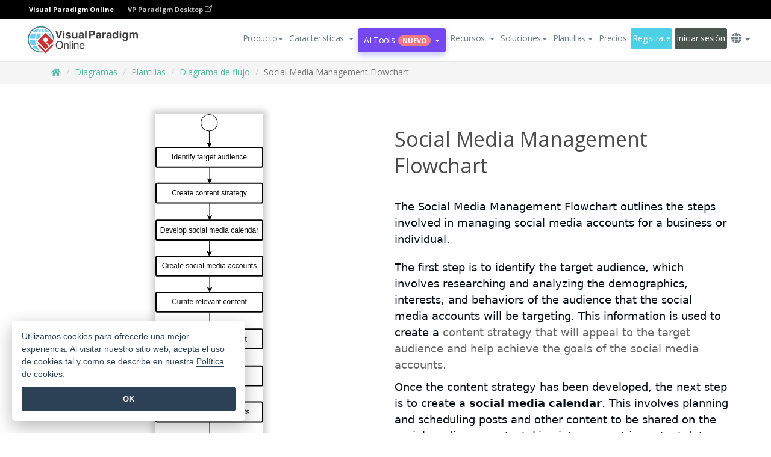

--- FILE ---
content_type: text/html;charset=UTF-8
request_url: https://online.visual-paradigm.com/es/diagrams/templates/flowchart/social-media-management-flowchart/
body_size: 19244
content:
<!DOCTYPE html>
<html xmlns="http://www.w3.org/1999/xhtml" lang="es">
<head>
<title>Social Media Management Flowchart | Diagrama de flujo Template</title>
<meta name="description" content="Eye-catching Diagrama de flujo template: Social Media Management Flowchart. Great starting point for your next campaign. Its designer-crafted, professionally designed and helps you stand out."><meta name="keywords" content="diagrama de flujo plantilla,diagrama de flujo ejemplo,diagrama de flujo creador,diagrama de flujo creador,diagrama de flujo plantillas,diagrama de flujo software,diagrama de flujo herramienta"/><meta name="viewport" content="width=device-width, initial-scale=1">
<!-- <link rel="icon" type="image/png" sizes="32x32" href="/favicon-32x32.png">
<link rel="icon" type="image/png" sizes="16x16" href="/favicon-16x16.png"> -->
<link rel="icon" type="image/png" sizes="32x32" href="/favicon-32x32.png">
				<link rel="icon" type="image/png" sizes="16x16" href="/favicon-16x16.png">
			<meta charset="utf-8">
<meta name="theme-color" content="#ffffff">   
<link rel="alternate" hreflang="es" href="https://online.visual-paradigm.com/es/diagrams/templates/flowchart/social-media-management-flowchart/"/>
<link rel="alternate" hreflang="en" href="https://online.visual-paradigm.com/diagrams/templates/flowchart/social-media-management-flowchart/"/>
<link rel="alternate" hreflang="zh-CN" href="https://online.visual-paradigm.com/cn/diagrams/templates/flowchart/social-media-management-flowchart/"/>
<link rel="alternate" hreflang="zh-TW" href="https://online.visual-paradigm.com/tw/diagrams/templates/flowchart/social-media-management-flowchart/"/>
<link rel="alternate" hreflang="de" href="https://online.visual-paradigm.com/de/diagrams/templates/flowchart/social-media-management-flowchart/"/>
<link rel="alternate" hreflang="pl" href="https://online.visual-paradigm.com/pl/diagrams/templates/flowchart/social-media-management-flowchart/"/>
<link rel="alternate" hreflang="pt" href="https://online.visual-paradigm.com/pt/diagrams/templates/flowchart/social-media-management-flowchart/"/>
<link rel="alternate" hreflang="in-ID" href="https://online.visual-paradigm.com/id/diagrams/templates/flowchart/social-media-management-flowchart/"/>
<link rel="alternate" hreflang="ja" href="https://online.visual-paradigm.com/ja/diagrams/templates/flowchart/social-media-management-flowchart/"/>
<link rel="alternate" hreflang="ko" href="https://online.visual-paradigm.com/ko/diagrams/templates/flowchart/social-media-management-flowchart/"/>
<link rel="alternate" hreflang="ru" href="https://online.visual-paradigm.com/ru/diagrams/templates/flowchart/social-media-management-flowchart/"/>
<link rel="alternate" hreflang="fr" href="https://online.visual-paradigm.com/fr/diagrams/templates/flowchart/social-media-management-flowchart/"/>

<link href="https://fonts.googleapis.com/css?family=Open+Sans:300,400,600,700&display=swap" rel="preload" as="style">
<link href="/css/bootstrap.min.css" rel="preload" as="style">
<link href="/css/style.css?t=1768207744" rel="preload" as="style">
<link href="/css/fontawesome-5.15.1/all.min.css" rel="preload" as="style">
<link href="/css/crownIndicator.css" rel="preload" as="style">
<link href="/scripts/jquery-3.5.1.min.js" rel="preload" as="script">
<link href="/scripts/jquery.easing.min.js" rel="preload" as="script">
<link href="/scripts/bootstrap.min.js" rel="preload" as="script">
<link href="/scripts/custom.js" rel="preload" as="script">

<link rel="stylesheet" type="text/css" href="https://fonts.googleapis.com/css?family=Open+Sans:300,400,600,700&display=swap">
<link rel="stylesheet" type="text/css" href="/css/bootstrap.min.css">
<link rel="stylesheet" type="text/css" href="/css/style.css?t=1768207744">
<link rel="stylesheet" type="text/css" href="/css/fontawesome-5.15.1/all.min.css">
<link rel="stylesheet" type="text/css" href="/css/crownIndicator.css">
<script type="text/javascript" src="/scripts/jquery-3.5.1.min.js"></script>
<script type="text/javascript" src="/scripts/jquery.easing.min.js"></script>
<script type="text/javascript" src="/scripts/bootstrap.min.js"></script>
<script type="text/javascript" src="/scripts/custom.js"></script>
<script>
	var lastErrorMessage; 
	window.addEventListener('error', function (e) {
		var result = '';
		result += 'Page URL: ' + window.location.href + '\n';
		result += 'Message: ' + e.message + '\n';
		if (e.filename) {
			result += 'File: ' + e.filename + ' (' + e.lineno + ', ' + e.colno + ')\n';
		}
		if (e.error && e.error.stack) {
			result += 'Stack: ' + e.error.stack + '\n';
		}
		if (e.detail) {
			result += e.detail.error_msg + ": " + e.detail.error_code + '\n';
		}
		if (lastErrorMessage == result) {
			return;
		}
		lastErrorMessage = result;
		fetch('/rest/log', {
			method: 'POST',
			headers: {
				'content-type': 'application/json'
			},
			body: JSON.stringify({
				type: 'error',
				message: result
			})
		});
	});
</script><link rel="stylesheet" href="/css/animate.css">
<link rel="stylesheet" href="/css/infoart/style.css">
<link rel="stylesheet" href="/css/template-page-main.css">
<link rel="stylesheet" href="/css/example-pages.css" rel="stylesheet">

<script src="/scripts/lozad.min.js"></script>
<script src="/scripts/imagesloaded.pkgd.min.js"></script>
</head>
<body class="lang-es">
	<link rel="stylesheet" href="/css/animate.css">
<link rel="stylesheet" href="/css/jquery-simple-mobilemenu-slide.css" />
<script src="/scripts/jquery-simple-mobilemenu.min.js"></script>
<meta name="theme-color" content="#ffffff">
<div class="topbar-container" id="main-index-header">
	<nav id="mainNav" class="navbar fixed-top-bar navbar-fixed-top affix" data-spy="affix" data-offset-top="70">
		<!-- Global top nav -->
		
<nav id="stickymainNav" class="navbar navbar-default navbar-doublerow  navbar-trans navbar-fixed-top">
			<!-- down nav -->
			<div class="bg-black-padding">
	<div class="container-fluid controlled-header-width">
        <span class="text-white-font">Visual Paradigm Online</span>
        <a href="https://www.visual-paradigm.com" target="_blank" class="vp-desktop-link">
          VP Paradigm Desktop
          <svg class="bi" width="12" height="12" fill="currentColor" viewBox="0 0 16 16">
            <path fill-rule="evenodd" d="M8.636 3.5a.5.5 0 0 0-.5-.5H1.5A1.5 1.5 0 0 0 0 4.5v10A1.5 1.5 0 0 0 1.5 16h10a1.5 1.5 0 0 0 1.5-1.5V7.864a.5.5 0 0 0-1 0V14.5a.5.5 0 0 1-.5.5h-10a.5.5 0 0 1-.5-.5v-10a.5.5 0 0 1 .5-.5h6.636a.5.5 0 0 0 .5-.5z"/>
            <path fill-rule="evenodd" d="M16 .5a.5.5 0 0 0-.5-.5h-5a.5.5 0 0 0 0 1h3.793L6.146 9.146a.5.5 0 1 0 .708.708L15 1.707V5.5a.5.5 0 0 0 1 0v-5z"/>
          </svg>
        </a>
      </div>	</div><div class="container-fluid controlled-header-width">
				<div class="navbar-header">
					<div class="sub-features-wrapper">
					
								<a class="navbar-brand hidden-sm" href="/es/"> <img class="main-header-index-logo" src="/images/vp-online-with-name.svg" alt="Logotipo de Visual Paradigm Online">
								</a>
								<a class="navbar-brand hidden-md hidden-lg hidden-xs" href="/es/"><img src="/images/vp-online-logo-1.png"></a>
							
					</div>
				</div>
				<div class="collapse navbar-collapse" id="navbar-collapse-1">
				<ul class="nav navbar-nav navbar-right">
			<li>
			<li id="product-megamenu" class="dropdown megamenu-fw"><a href="#" class="dropdown-toggle" data-toggle="dropdown" role="button" aria-expanded="false">Producto<span class="caret"></span></a>


	<ul class="product-megamenu-item dropdown-menu megamenu-content product-menu-dropdown-v1" role="menu">

		<li class="col-sm-3 col-lg-2 col-xs-12" id="product-menu-column-style">
<span class="product-item-title">Create</span>
<ul class="product-create-menu-list">
<li><img src="/images/home/menu/v1/diagram-logo.png"><a href="/diagrams/">Diagram</a></li>
<li><img src="/images/home/menu/v1/chart-logo.png"><a href="/charts/">Chart</a></li>
<li><img src="/images/home/menu/v1/smartboard-logo.png"><a href="/board/">Smart Board</a></li>
<li><img src="/images/home/menu/v1/form-logo.png"><a href="/forms/">Form Builder</a></li>

</ul>

		</li>
		<li class="col-sm-3 col-lg-2 col-xs-12" id="product-menu-column-style">



			<span class="product-item-title">Compose</span>
<ul class="product-compose-menu-list">
<li><img src="/images/home/menu/v1/designer-logo.png"><a href="/infoart/">Graphic Design</a></li>
<li><img src="/images/home/menu/v1/flipbooks-logo.png"><a href="/flipbook-maker/">Flipbook</a></li>
<li><img src="/images/home/menu/v1/anifuzion-logo.png"><a href="https://explainer.visual-paradigm.com/">Animation</a></li>
<li><img src="/images/home/menu/v1/photobook-logo.png"><a href="/photo-book-maker/">Photobook</a></li>
<li><img src="/images/home/menu/v1/pdf-logo.png"><a href="/online-pdf-editor/">PDF Editor</a></li>
<li><img src="/images/home/menu/v1/collages-logo.png"><a href="/photo-collage-maker/">Collage</a></li>
<li><img src="/images/home/menu/v1/word-office-logo.png"><a href="/document-editor/">Document</a></li>
<li><img src="/images/home/menu/v1/excel-office-logo.png"><a href="/spreadsheet-editor/">Spreadsheet</a></li>
<li><img src="/images/home/menu/v1/ppt-office-logo.png"><a href="/presentation-software/">Presentation</a></li>

</ul>
		</li>
		
		<li class="col-sm-3 col-lg-3 col-xs-12" id="product-menu-column-style">


<span class="product-item-title">Tools</span>
			<ul class="product-utilities-menu-list">
<li><img src="/images/home/menu/v1/ppt-logo.png"><a href="/powerpoint-web-viewer/">PowerPoint Web Viewer</a></li>
<li><img src="/images/home/menu/v1/ai-image-translator-logo.png"><a href="https://ai.visual-paradigm.com/ai-image-translator">AI Image Translator</a></li>
<li><img src="/images/home/menu/v1/pdf-logo.png"><a href="/online-pdf-editor/pdf-editing-tools/">PDF Tools</a></li>
<li><img src="/images/home/menu/v1/files-logo.png"><a href="/file-converters/file-conversion-tools/">File Converters</a></li>
<li><img src="/images/home/menu/v1/photo-effects-logo.png"><a href="/photo-effects-studio/">Photo Effect Tools</a></li>
<li><img src="/images/home/menu/v1/agilien-logo.png"><a href="https://agilien.visual-paradigm.com">Agilien</a></li>
<li><img src="/images/home/menu/v1/canvas-logo.png"><a href="https://canvas.visual-paradigm.com">Canvas</a></li>



</ul>
		</li>
		
		<li class="col-sm-3 col-lg-5 col-xs-12 product-essential-border" id="">



		<span class="product-item-title">	Essential</span>
						<ul class="product-essential-menu-list">

<li><span>Publishing</span>
<div class="">
<p>Turn your results into flipbooks, slideshows, or videos, and display them on a virtual bookshelf.</p>
<a href="/features/publishing/" class="product-learn-more-button">Learn More</a>
</div>
</li>
<li><span>AI Tools</span>
<div class="">
<p>Unlock AI-powered tools that simplify tasks and boost productivity.</p>
<a href="https://ai.visual-paradigm.com/" class="product-learn-more-button">Learn More</a>
</div>
</li>

</ul>

		</li>
		

	</ul></li>

<script>
	$(document).ready(function() {
		$("#top-product-explore-productTab a").click(function(e) {
			e.preventDefault();
			var targetTab = $(this).attr("href");
			$("#top-product-explore-productTab li").removeClass("selected-tab");
			$("#top-product-explore-productTab li").removeClass("active");
			$(this).parent("li").addClass("selected-tab");
			$(".tab-pane-p").removeClass("active-tab");
			$(".tab-pane-p").removeClass("active");
			$(targetTab).addClass("active-tab");
		});
	});
</script><li class="features-multi-level-menu"><a href="/features/" class="dropdown-toggle" role="button" aria-haspopup="true" aria-expanded="false"> <span style="border: unset; background: unset; padding: 0px">Características</span> <span class="caret" style="margin-left: 4px;"></span>
</a>

	<ul id="dropdown-features-menu" class="dropdown-menu feature-dropdown">
		<li><a href="/es/features/pdf-editing/" data-locale="en">
				<div class="feature-dropdown-menu">
					<span class="logo-product-title">Online PDF Tool Suite</span>
				</div>
		</a></li>

		<li><a href="/es/features/online-office-tool-suite/" data-locale="en">
				<div class="feature-dropdown-menu">
					<span class="logo-product-title">Online Office Tool Suite</span>
				</div>
		</a></li>
		<li><a href="/es/features/presentation-maker/" data-locale="en">
				<div class="feature-dropdown-menu">
					<span class="logo-product-title">Presentation Maker</span>
				</div>
		</a></li>
		<li><a href="/es/features/visual-design-editor/" data-locale="en">
				<div class="feature-dropdown-menu">
					<span class="logo-product-title">Visual Design Editor</span>
				</div>
		</a></li>
		<li><a href="/es/features/graphic-design-resources/" data-locale="en">
				<div class="feature-dropdown-menu">
					<span class="logo-product-title">Graphic Design Resources</span>
				</div>
		</a></li>
		<li><a href="https://agilien.visual-paradigm.com" data-locale="en">
				<div class="feature-dropdown-menu">
					<span class="logo-product-title">Agilien</span>
				</div>
		</a></li>
		<li><a href="/es/features/publish-as-flipbooks/" data-locale="en">
				<div class="feature-dropdown-menu">
					<span class="logo-product-title">Free Flipbook Maker</span>
				</div>
		</a></li>
		<li><a href="/es/features/online-chart-maker/" data-locale="en">
				<div class="feature-dropdown-menu">
					<span class="logo-product-title">Chart Maker</span>
				</div>
		</a></li>
		<li><a href="/es/features/photo-editing/" data-locale="en">
				<div class="feature-dropdown-menu">
					<span class="logo-product-title">Edición de fotos</span>
				</div>
		</a></li>
		<li><a href="/es/features/publishing/" data-locale="en">
				<div class="feature-dropdown-menu">
					<span class="logo-product-title">Publishing</span>
				</div>
		</a></li>
		<li><a href="/es/features/publish-and-share/" data-locale="en">
				<div class="feature-dropdown-menu">
					<span class="logo-product-title">Publicar y compartir</span>
				</div>
		</a></li>
		<li><a href="/es/features/real-time-collaboration/" data-locale="en">
				<div class="feature-dropdown-menu">
					<span class="logo-product-title">Real-Time Collaboration</span>
				</div>
		</a></li>
		<li><a href="/es/forms/features/" data-locale="en">
				<div class="feature-dropdown-menu">
					<span class="logo-product-title">Creador de formularios</span>
				</div>
		</a></li>

	</ul></li>
<li class="dropdown">
<a class="ai-image-translator-header-btn" href="https://ai.visual-paradigm.com/" class="dropdown-toggle" role="button" aria-haspopup="true" aria-expanded="false">
AI Tools<span class="badge badge-new-v1">Nuevo</span><span class="caret"></span></a>
							<ul id="menu-ai-tools" class="dropdown-menu menu-ai-tools-dropdown">
							<li>
			<a href="https://ai.visual-paradigm.com/ai-image-translator" data-locale="en">
				<div class="feature-dropdown-menu">
					<span class="logo-product-title">AI Image Translator</span>
				</div>
			</a>
		</li>
							<li>
			<a href="https://ai.visual-paradigm.com/ai-chart-generator/" data-locale="en">
				<div class="feature-dropdown-menu">
					<span class="logo-product-title">Chart Generator</span>
				</div>
			</a>
		</li>
		<li>
					<a href="https://ai.visual-paradigm.com/ai-mind-map-generator/" data-locale="en">
				<div class="feature-dropdown-menu">
					<span class="logo-product-title">Mind Map Generator</span>
				</div>
			</a>
				</li>
				<li>
					<a href="https://ai.visual-paradigm.com/ai-fishbone-diagram-generator/" data-locale="en">
				<div class="feature-dropdown-menu">
					<span class="logo-product-title">Fishbone Generator</span>
				</div>
			</a>
				</li>
				<li>
					<a href="https://ai.visual-paradigm.com/ai-timeline-generator/" data-locale="en">
				<div class="feature-dropdown-menu">
					<span class="logo-product-title">Timeline Generator</span>
				</div>
			</a>
				</li>
							
							<li>
					<a href="https://ai.visual-paradigm.com/ai-work-breakdown-structure-generator/" data-locale="en">
				<div class="feature-dropdown-menu">
					<span class="logo-product-title">Work Breakdown Structure Generator</span>
				</div>
			</a>
				</li>
				
								
				<li>
					<a href="https://ai.visual-paradigm.com/ai-product-breakdown-structure-generator/" data-locale="en">
				<div class="feature-dropdown-menu">
					<span class="logo-product-title">Product Breakdown Structure Generator</span>
				</div>
			</a>
				</li>
				<li>
					<a href="https://ai.visual-paradigm.com/ai-cost-breakdown-structure-generator/" data-locale="en">
				<div class="feature-dropdown-menu">
					<span class="logo-product-title">Cost Breakdown Structure Generator</span>
				</div>
			</a>
				</li>
				<li>
					<a href="https://ai.visual-paradigm.com/ai-risk-breakdown-structure-generator/" data-locale="en">
				<div class="feature-dropdown-menu">
					<span class="logo-product-title">Risk Breakdown Structure Generator</span>
				</div>
			</a>
				</li>
				<li>
					<a href="https://ai.visual-paradigm.com/ai-resource-breakdown-structure-generator/" data-locale="en">
				<div class="feature-dropdown-menu">
					<span class="logo-product-title">Resource Breakdown Structure Generator</span>
				</div>
			</a>
				</li>
			</ul> </li>
							
							<li class="resources-multi-level-menu">
<a href="#" class="dropdown-toggle" data-toggle="dropdown" role="button" aria-haspopup="true" aria-expanded="false"> 
	<span style="border: unset; background: unset; padding: 0px">Recursos</span> 
	<span class="caret" style="margin-left: 4px;"></span>
</a>

	<ul id="dropdown-resources-menu" class="dropdown-menu feature-dropdown">
<li class="dropdown-submenu">
			<div class="nested-second-level">
				<a href="#" class="logo-product-title">Creaciones de la comunidad<span class="caret" style="margin-left: 4px;"></span></a>

			</div>
			<ul class="dropdown-menu">
				<li><a href="/es/flipbook-maker/library/" data-locale="en">
						<div class="feature-dropdown-menu">
							<span class="logo-product-title">Libro / Diapositivas</span>
						</div>
				</a></li>
				<li><a href="/es/community/" data-locale="en">
						<div class="feature-dropdown-menu">
							<span class="logo-product-title">Diseño / Diagrama</span>
						</div>
				</a></li>
			</ul>
		</li>
		<li><a href="https://updates.visual-paradigm.com/" data-locale="en">
				<div class="feature-dropdown-menu">
					<span class="logo-product-title">Novedades</span>
				</div>
		</a></li>
		<li><a href="/es/learn/" data-locale="en">
				<div class="feature-dropdown-menu">
					<span class="logo-product-title">Aprenda</span>
				</div>
		</a></li>
		<li><a href="https://blog.visual-paradigm.com/" data-locale="en">
				<div class="feature-dropdown-menu">
					<span class="logo-product-title">Blog</span>
				</div>
		</a></li>
		<li><a href="/es/knowledge/" data-locale="en">
				<div class="feature-dropdown-menu">
					<span class="logo-product-title">Conocimiento</span>
				</div>
		</a></li>
		<li><a href="/es/diagrams/partner/academic/" data-locale="en">
				<div class="feature-dropdown-menu">
					<span class="logo-product-title">Socio académico</span>
				</div>
		</a></li>
	</ul></li><li class="dropdown"><a href="#" class="dropdown-toggle" data-toggle="dropdown" role="button" aria-haspopup="true" aria-expanded="false">
Soluciones<span class="caret"></span></a>
							<ul id="menu-solutions" class="dropdown-menu">
							<li>
					<a href="/es/solutions/education/" data-locale="en">
				<div class="feature-dropdown-menu">
					<span class="logo-product-title">Educación</span>
				</div>
			</a>
				</li>
								<li>
					<a href="/es/solutions/entertainment/" data-locale="en">
				<div class="feature-dropdown-menu">
					<span class="logo-product-title">Entretenimiento</span>
				</div>
			</a>
				</li>
        		<li>
					<a href="/es/solutions/finance/" data-locale="en">
				<div class="feature-dropdown-menu">
					<span class="logo-product-title">Finanzas</span>
				</div>
			</a>
				</li>
			<li>
			<a href="/es/solutions/marketing/" data-locale="en">
				<div class="feature-dropdown-menu">
					<span class="logo-product-title">Marketing</span>
				</div>
			</a>
		</li>
	<li>
			<a href="/es/solutions/medical/" data-locale="en">
				<div class="feature-dropdown-menu">
					<span class="logo-product-title">Medicina</span>
				</div>
			</a>
		</li>
		<li>
			<a href="/es/solutions/real-estate/" data-locale="en">
				<div class="feature-dropdown-menu">
					<span class="logo-product-title">Inmobiliario</span>
				</div>
			</a>
		</li>
		<li>
			<a href="/es/solutions/retail/" data-locale="en">
				<div class="feature-dropdown-menu">
					<span class="logo-product-title">Venta al por menor</span>
				</div>
			</a>
		</li>
		<li>
			<a href="/es/solutions/startups/" data-locale="en">
				<div class="feature-dropdown-menu">
					<span class="logo-product-title">Startups</span>
				</div>
			</a>
		</li>
		<li>
			<a href="/es/solutions/travel/" data-locale="en">
				<div class="feature-dropdown-menu">
					<span class="logo-product-title">Viajes</span>
				</div>
			</a>
		</li>
							</ul> </li>
							
							<li class="dropdown dropdown-templates dropdown-large"><a class="dropdown-toggle template-link" data-toggle="dropdown" role="button" aria-haspopup="true" aria-expanded="false">
		Plantillas<span class="caret" style="margin-left: 4px;"></span> </a>
	<ul class="dropdown-templates-menu">
		<li class="templates-menu-category subOpen"><a href="/es/infoart/templates" class="template-cateogry-link">
					<div class="img-container items">
					<img src='/images/templates-menu/visuals-icon.png'>
				</div>
				<div class="headerContainer">
					<h4 class="templates-menu-category-header items">Visuales</h4>
					<span class="caret" style="margin-left: 4px;"></span>
				</div> </a>
					<ul class="subTemplateItems">
					<a href="/es/infoart/templates/brochures/">
									<li><span class="items">Folletos</span></li>
								</a>
							<a href="/es/infoart/templates/greeting-cards/">
									<li><span class="items">Tarjetas de felicitación</span></li>
								</a>
							<a href="/es/infoart/templates/infographics/">
									<li><span class="items">Infografía</span></li>
								</a>
							<a href="/es/infoart/templates/instagram-posts/">
									<li><span class="items">Mensajes de Instagram</span></li>
								</a>
							<a href="/es/infoart/templates/invitations/">
									<li><span class="items">Invitaciones</span></li>
								</a>
							<a href="/es/infoart/templates/posters/">
									<li><span class="items">Carteles</span></li>
								</a>
							<a href="/es/infoart/templates">
									<li class="template-seeAll"><span class="items">Ver todos</span></li>
								</a>
							</ul>
			</li>
			<li class="templates-menu-category subOpen"><a href="/es/diagrams/templates" class="template-cateogry-link">
					<div class="img-container items">
					<img src='/images/templates-menu/diagrams-icon.png'>
				</div>
				<div class="headerContainer">
					<h4 class="templates-menu-category-header items">Diagramas</h4>
					<span class="caret" style="margin-left: 4px;"></span>
				</div> </a>
					<ul class="subTemplateItems">
					<a href="/es/diagrams/templates/archimate-diagram/">
									<li><span class="items">ArchiMate</span></li>
								</a>
							<a href="/es/diagrams/templates/?category=floor-plan">
									<li><span class="items">Planos</span></li>
								</a>
							<a href="/es/diagrams/templates/?category=flowchart">
									<li><span class="items">Diagrama de flujo</span></li>
								</a>
							<a href="/es/diagrams/templates/genogram/">
									<li><span class="items">Genograma</span></li>
								</a>
							<a href="/es/diagrams/templates/mind-map-diagram/">
									<li><span class="items">Mapa mental</span></li>
								</a>
							<a href="/es/diagrams/templates/class-diagram/">
									<li><span class="items">Diagramas de clase UML</span></li>
								</a>
							<a href="/es/diagrams/templates">
									<li class="template-seeAll"><span class="items">Ver todos</span></li>
								</a>
							</ul>
			</li>
			<li class="templates-menu-category subOpen"><a href="/es/charts/templates" class="template-cateogry-link">
					<div class="img-container items">
					<img src='/images/templates-menu/charts-icon.png'>
				</div>
				<div class="headerContainer">
					<h4 class="templates-menu-category-header items">Gráficos</h4>
					<span class="caret" style="margin-left: 4px;"></span>
				</div> </a>
					<ul class="subTemplateItems">
					<a href="/es/charts/templates/?category=bar">
									<li><span class="items">Gráficos de barras</span></li>
								</a>
							<a href="/es/charts/templates/candlestick/">
									<li><span class="items">Velas</span></li>
								</a>
							<a href="/es/charts/templates/doughnut-charts/">
									<li><span class="items">Gráficos de rosquilla</span></li>
								</a>
							<a href="/es/charts/templates/?category=line">
									<li><span class="items">Gráficos de líneas</span></li>
								</a>
							<a href="/es/charts/templates/?category=pie">
									<li><span class="items">Gráficos circulares</span></li>
								</a>
							<a href="/es/charts/templates/?category=radar">
									<li><span class="items">Gráficos de radar</span></li>
								</a>
							<a href="/es/charts/templates">
									<li class="template-seeAll"><span class="items">Ver todos</span></li>
								</a>
							</ul>
			</li>
			<li class="templates-menu-category subOpen"><a href="/es/flipbook-maker/templates" class="template-cateogry-link">
					<div class="img-container items">
					<img src='/images/templates-menu/flipbooks-icon.png'>
				</div>
				<div class="headerContainer">
					<h4 class="templates-menu-category-header items">Flipbooks</h4>
					<span class="caret" style="margin-left: 4px;"></span>
				</div> </a>
					<ul class="subTemplateItems">
					<a href="/es/flipbook-maker/templates/booklets/">
									<li><span class="items">Folletos</span></li>
								</a>
							<a href="/es/flipbook-maker/templates/business-portfolios/">
									<li><span class="items">Portafolios empresariales</span></li>
								</a>
							<a href="/es/flipbook-maker/templates/catalogs/">
									<li><span class="items">Catálogos</span></li>
								</a>
							<a href="/es/flipbook-maker/templates/lookbooks/">
									<li><span class="items">Lookbooks</span></li>
								</a>
							<a href="/es/flipbook-maker/templates/prospectuses/">
									<li><span class="items">Folletos</span></li>
								</a>
							<a href="/es/flipbook-maker/templates/personal-portfolios/">
									<li><span class="items">Portafolios personales</span></li>
								</a>
							<a href="/es/flipbook-maker/templates">
									<li class="template-seeAll"><span class="items">Ver todos</span></li>
								</a>
							</ul>
			</li>
			<li class="templates-menu-category subOpen"><a href="/es/photo-book-maker/templates" class="template-cateogry-link">
					<div class="img-container items">
					<img src='/images/templates-menu/photobooks-icon.png'>
				</div>
				<div class="headerContainer">
					<h4 class="templates-menu-category-header items">Libros de Fotos</h4>
					<span class="caret" style="margin-left: 4px;"></span>
				</div> </a>
					<ul class="subTemplateItems">
					<a href="/es/photo-book-maker/templates/baby-photo-books/">
									<li><span class="items">Libros de fotos de bebés</span></li>
								</a>
							<a href="/es/photo-book-maker/templates/everyday-photo-books/">
									<li><span class="items">Libros de Fotos Cotidianos</span></li>
								</a>
							<a href="/es/photo-book-maker/templates/family-photo-books/">
									<li><span class="items">Libros de Fotos Familiares</span></li>
								</a>
							<a href="/es/photo-book-maker/templates/pet-photo-books/">
									<li><span class="items">Libros de Fotos de Mascotas</span></li>
								</a>
							<a href="/es/photo-book-maker/templates/travel-photo-books/">
									<li><span class="items">Libros de Fotos de Viajes</span></li>
								</a>
							<a href="/es/photo-book-maker/templates/wedding-photo-books/">
									<li><span class="items">Libros de Fotos de Boda</span></li>
								</a>
							<a href="/es/photo-book-maker/templates">
									<li class="template-seeAll"><span class="items">Ver todos</span></li>
								</a>
							</ul>
			</li>
			<div class="two-row ">
			<li class="templates-menu-category subOpen"><a href="https://explainer.visual-paradigm.com/es/templates/" class="template-cateogry-link">
					<div class="img-container items">
					<img src='/images/templates-menu/animations-icon.png'>
				</div>
				<div class="headerContainer">
					<h4 class="templates-menu-category-header ">Animations</h4>
					<span class="caret" style="margin-left: 4px;"></span>
				</div> </a>
					<ul class="subTemplateItems">
					<a href="https://explainer.visual-paradigm.com/es/templates/category/explainer-video/">
									<li><span class="items">Explainer Videos</span></li>
								</a>
							<a href="https://explainer.visual-paradigm.com/es/templates/category/marketing-and-e-commerce/">
									<li><span class="items">Marketing Videos</span></li>
								</a>
							<a href="https://explainer.visual-paradigm.com/es/templates/category/storytelling-scenes/">
									<li><span class="items">Storytelling Videos</span></li>
								</a>
							<a href="https://explainer.visual-paradigm.com/es/templates/">
									<li class="template-seeAll"><span class="items">Ver todos</span></li>
								</a>
							</ul>
			</li>
			<li class="templates-menu-category subOpen"><span class="template-cateogry-link">
					<div class="img-container items">
					<img src='/images/templates-menu/productivity-icon.png'>
				</div>
				<div class="headerContainer">
					<h4 class="templates-menu-category-header ">Oficina</h4>
					<span class="caret" style="margin-left: 4px;"></span>
				</div> </span>
					<ul class="subTemplateItems">
					<a href="/es/document-editor/templates/">
									<li><span class="items">Documentos</span></li>
								</a>
							<a href="/es/presentation-software/templates/">
									<li><span class="items">Presentaciones</span></li>
								</a>
							<a href="/es/spreadsheet-editor/templates/">
									<li><span class="items">Hojas de cálculo</span></li>
								</a>
							<a href="/es/forms/templates/">
									<li><span class="items">Formulario</span></li>
								</a>
							</ul>
			</li>
			</div>
			</ul></li>

<script>
	//$('.dropdown-templates-menu').hide();

	$('.subOpen').on(
			{
				mouseenter : function() {
					if ($(window).width() < 767) {
						$(this).find('.subTemplateItems').stop(true, true)
								.delay(100).fadeIn(200);
					}
				},
				mouseleave : function() {
					if ($(window).width() < 767) {
						$(this).find('.subTemplateItems').stop(true, true)
								.delay(100).fadeOut(200);
					}
				}
			});

	$('.subOpen').click(
			function() {
				if ($(window).width() < 767) {
					if ($(this).find('.subTemplateItems').is(':visible')) {
						$(this).find('.subTemplateItems').stop(true, true)
								.delay(100).fadeOut(200);
					} else {
						$(this).find('.subTemplateItems').stop(true, true)
								.delay(100).fadeIn(200);
					}
				}
			});

	window.addEventListener('resize', checkLink);
	window.addEventListener('resize', resizeTemplateList);
	var path = window.location.pathname;
	var hyper = true;
	$(document).ready(function() {
		checkLink();
		resizeTemplateList();
	});

	function resizeTemplateList() {
		if (window.innerWidth > 1800) {
			var width = window.innerWidth * 0.5;
			document.getElementsByClassName('dropdown-templates-menu')[0].style.width = width
					+ 'px';
		} else if (window.innerWidth > 1600) {
			var width = window.innerWidth * 0.55;
			document.getElementsByClassName('dropdown-templates-menu')[0].style.width = width
					+ 'px';
		} else if (window.innerWidth > 1380) {
			var width = window.innerWidth * 0.6;
			document.getElementsByClassName('dropdown-templates-menu')[0].style.width = width
					+ 'px';
		} else if (window.innerWidth > 1300) {
			var width = window.innerWidth * 0.65;
			document.getElementsByClassName('dropdown-templates-menu')[0].style.width = width
					+ 'px';
		} else if (window.innerWidth > 1240) {
			var width = window.innerWidth * 0.7;
			document.getElementsByClassName('dropdown-templates-menu')[0].style.width = width
					+ 'px';
		} else if (window.innerWidth > 1140) {
			var width = window.innerWidth * 0.75;
			document.getElementsByClassName('dropdown-templates-menu')[0].style.width = width
					+ 'px';
		} else if (window.innerWidth > 767) {
			var width = window.innerWidth * 0.8;
			document.getElementsByClassName('dropdown-templates-menu')[0].style.width = width
					+ 'px';
			hyper = true;
		} else {
			document.getElementsByClassName('dropdown-templates-menu')[0].style.width = '100%';
			hyper = false;
		}
		if (window.innerWidth > 767) {
			transformCal(width);
		} else {
			document.getElementsByClassName('dropdown-templates-menu')[0].style.transform = null;
		}
	}

	function transformCal(width) {
		var menuWidth = width;
		var rect = document.getElementsByClassName('dropdown-templates')[0]
				.getBoundingClientRect().left;
		var listWidth = document.getElementsByClassName('dropdown-templates')[0].offsetWidth;
		var half = window.innerWidth / 2;
		var checkMain = document.getElementById('main-index-header');
		if (window.innerWidth > 1300) {
			document.getElementsByClassName('dropdown-templates-menu')[0].style.transform = "translate(-70%)";
		} else {
			if (half < rect) {
				var distance = half - (rect + (listWidth / 2));
			} else {
				var distance = half - rect;
			}
			var halfMenu = menuWidth / 2;
			if (checkMain != null) {
				var width = distance - halfMenu;
			} else {
				var width = distance - halfMenu + (listWidth / 2);
			}
			document.getElementsByClassName('dropdown-templates-menu')[0].style.transform = "translate("
					+ width + "px)";
		}
	}

	function checkLink() {
		if (window.innerWidth > 767 && hyper == false) {
			enableLink();
			var subItems = document.getElementsByClassName('subTemplateItems');
			for (var i = 0; i < subItems.length; i++) {
				subItems[i].style.display = 'block';
			}
			var header = document
					.getElementsByClassName('templates-menu-category-header');
			for (var i = 0; i < header.length; i++) {
				if (header[i].textContent == 'Productivity'
						|| header[i].textContent == 'Collage') {
					if (header[i].classList.contains('items')) {
						header[i].classList.remove('items');
					}
				}
			}
		} else if (window.innerWidth < 767 && hyper == true) {
			disableLink();
			var subItems = document.getElementsByClassName('subTemplateItems');
			for (var i = 0; i < subItems.length; i++) {
				subItems[i].style.display = 'none';
			}
			var header = document
					.getElementsByClassName('templates-menu-category-header');
			for (var i = 0; i < header.length; i++) {
				if (header[i].classList.contains('items') == false) {
					header[i].classList.add('items');
				}
			}
		}
	}

	function disableLink() {
		var hyper = document.getElementsByClassName('template-cateogry-link');
		for (var i = 0; i < hyper.length; i++) {
			var link = hyper[i].getAttribute('href');
			if (link != null) {
				hyper[i].setAttribute('data-href', link);
				hyper[i].setAttribute('href', '#');
			}
		}
	}

	function enableLink() {
		var hyper = document.getElementsByClassName('template-cateogry-link');
		for (var i = 0; i < hyper.length; i++) {
			var link = hyper[i].getAttribute('data-href');
			if (link != null) {
				hyper[i].removeAttribute('data-href');
				hyper[i].setAttribute('href', link);
			}
		}
	}
</script><li><a href="/es/pricing/">Precios</a></li>
						<li class="btn-trial"><a href="/es/subscribe.jsp?t=diagrams">Regístrate</a></li>
						<li class="btn-login"><a href="/es/login.jsp?t=diagrams">Iniciar sesión</a></li>
						<li class="dropdown"><a href="#" class="dropdown-toggle" data-toggle="dropdown" role="button" aria-haspopup="true" aria-expanded="false"><i class="fa fa-globe select-language" aria-hidden="true"></i> <span class="caret"></span></a>
							<ul id="lang-switcher" class="dropdown-menu">
								<li><a href="/diagrams/templates/flowchart/social-media-management-flowchart/" data-locale="en">English</a></li>
<li><a href="/cn/diagrams/templates/flowchart/social-media-management-flowchart/" data-locale="zh_CN">简体中文</a></li>
<li><a href="/tw/diagrams/templates/flowchart/social-media-management-flowchart/" data-locale="zh_TW">繁體中文</a></li>
<li><a href="/es/diagrams/templates/flowchart/social-media-management-flowchart/" data-locale="es">Espa&ntilde;ol</a></li>
<li><a href="/de/diagrams/templates/flowchart/social-media-management-flowchart/" data-locale="de">Deutsch</a></li>
<li><a href="/pl/diagrams/templates/flowchart/social-media-management-flowchart/" data-locale="pl">Polski</a></li>
<li><a href="/pt/diagrams/templates/flowchart/social-media-management-flowchart/" data-locale="pt">Português</a></li>
<li><a href="/id/diagrams/templates/flowchart/social-media-management-flowchart/" data-locale="in_ID">Bahasa Indonesia</a></li>
<li><a href="/ja/diagrams/templates/flowchart/social-media-management-flowchart/" data-locale="ja">日本語</a></li>
<li><a href="/ko/diagrams/templates/flowchart/social-media-management-flowchart/" data-locale="ko">한국인</a></li>
<li><a href="/ru/diagrams/templates/flowchart/social-media-management-flowchart/" data-locale="ru">Русский</a></li></ul> <script type="text/javascript">
								$(document).ready(function() {
									$("#lang-switcher a").on('click', function() {
										setCookie("locale-selected", true);
										setCookie("locale", $(this).data("locale"));
									});
									var memberPage = getCookie("memberPage");
									if (memberPage) {
										$("#my-workspace").attr("href",	'/'	+ memberPage);
									}
								});
							</script></li>
					</ul>
				
				<!-- mobile menu -->
	<ul class="mobile_menu">
		<!-- Product -->
<!-- Resources -->


<li><a style="cursor: pointer;" href="#" onclick="return false;">Producto</a>
	<ul class="submenu">
		<li><a style="cursor: pointer;" href="#" onclick="return false;">Create</a>


			<ul class="submenu">
				<li><a href="/es/diagrams/" data-locale="en">
						<div class="tool-explore-wrap">
							<div class="product-dropdown-menu">
								<img src="/images/home/menu/v1/diagram-logo.png">
							</div>

							<div class="tool-title-explore">
								<span class="logo-product-title">Diagram Maker</span>
								<p class="">Make flowchart, software, business diagrams</p>
							</div>
						</div>
				</a></li>
				<li><a href="/es/charts/" data-locale="en">
						<div class="tool-explore-wrap">
							<div class="product-dropdown-menu">
								<img src="/images/home/menu/v1/chart-logo.png">
							</div>

							<div class="tool-title-explore">
								<span class="logo-product-title">Chart Maker</span>
								<p class="">Visualize data effortlessly</p>
							</div>
						</div>
				</a></li>
				<li><a href="/es/board/" data-locale="en">
						<div class="tool-explore-wrap">
							<div class="product-dropdown-menu">
								<img src="/images/home/menu/v1/smartboard-logo.png">
							</div>

							<div class="tool-title-explore">
								<span class="logo-product-title">Smart Board</span>
								<p class="">Ideation and brainstorm with mind maps</p>
							</div>
						</div>
				</a></li>
				<li><a href="/es/forms/" data-locale="en">
						<div class="tool-explore-wrap">
							<div class="product-dropdown-menu">
								<img src="/images/home/menu/v1/form-logo.png">
							</div>

							<div class="tool-title-explore">
								<span class="logo-product-title">Form Builder</span>
								<p class="">Simplify form creation</p>
							</div>
						</div>
				</a></li>

				<li><a href="https://ai.visual-paradigm.com/ai-chart-generator" data-locale="en">
						<div class="tool-explore-wrap">
							<div class="product-dropdown-menu">
								<img src="/images/home/menu/v1/ai-chart-logo.png">
							</div>

							<div class="tool-title-explore">
								<span class="logo-product-title">AI Chart</span>
								<p class="">Transforms your descriptions into beautifully AI-powered designed charts</p>
							</div>
						</div>
				</a></li>
				<li><a href="https://ai.visual-paradigm.com/ai-mind-map-generator" data-locale="en">
						<div class="tool-explore-wrap">
							<div class="product-dropdown-menu">
								<img src="/images/home/menu/v1/ai-mind-map-logo.png">
							</div>

							<div class="tool-title-explore">
								<span class="logo-product-title">AI SmartBoard</span>
								<p class="">Instantly create and organize AI-powered generated mind maps with ease</p>
							</div>
						</div>
				</a></li>


			</ul></li>

		<!-- Compose -->
		<li><a style="cursor: pointer;" href="#" onclick="return false;">Compose</a>


			<ul class="submenu">
				<li><a href="/es/infoart/" data-locale="en">
						<div class="tool-explore-wrap">
							<div class="product-dropdown-menu">
								<img src="/images/home/menu/v1/designer-logo.png">
							</div>

							<div class="tool-title-explore">
								<span class="logo-product-title">Graphic Design</span>
								<p class="">Professional visual creations</p>
							</div>
						</div>
				</a></li>
				<li style="cursor: pointer"><a href="/es/flipbook-maker/" data-locale="en">
						<div class="tool-explore-wrap">
							<div class="product-dropdown-menu">
								<img src="/images/home/menu/v1/flipbooks-logo.png">
							</div>

							<div class="tool-title-explore">
								<span class="logo-product-title">Flipbook</span>
								<p class="">Design online Ebook and slideshow with Fliplify</p>
							</div>
						</div>
				</a></li>
				<li><a href="https://explainer.visual-paradigm.com/es/" data-locale="en">
						<div class="tool-explore-wrap">
							<div class="product-dropdown-menu">
								<img src="/images/home/menu/v1/anifuzion-logo.png">
							</div>

							<div class="tool-title-explore">
								<span class="logo-product-title">Animation</span>
								<p class="">Create 2D and 3D animations with AniFuzion.</p>
							</div>
						</div>
				</a></li>
				<li><a href="https://explainer.visual-paradigm.com/es/photo-book-maker/" data-locale="en">
						<div class="tool-explore-wrap">
							<div class="product-dropdown-menu">
								<img src="/images/home/menu/v1/photobook-logo.png">
							</div>

							<div class="tool-title-explore">
								<span class="logo-product-title">Photobook</span>
								<p class="">Share memories with our photo books</p>
							</div>
						</div>
				</a></li>
				<li><a href="/es/online-pdf-editor/" data-locale="en">
						<div class="tool-explore-wrap">
							<div class="product-dropdown-menu">
								<img src="/images/home/menu/v1/pdf-logo.png">
							</div>

							<div class="tool-title-explore">
								<span class="logo-product-title">PDF Editor</span>
								<p class="">Lightweight PDF editor, tools and converters</p>
							</div>
						</div>
				</a></li>
				<li style="cursor: pointer"><a href="/es/photo-collage-maker/" data-locale="en">
						<div class="tool-explore-wrap">
							<div class="product-dropdown-menu">
								<img src="/images/home/menu/v1/collage-logo.png">
							</div>

							<div class="tool-title-explore">
								<span class="logo-product-title">Collage</span>
								<p class="">Create stunning photo collages to share your story and stand out</p>
							</div>
						</div>
				</a></li>
				<li><a href="/es/document-editor/" data-locale="en">
						<div class="tool-explore-wrap">
							<div class="product-dropdown-menu">
								<img src="/images/home/menu/v1/word-office-logo.png">
							</div>

							<div class="tool-title-explore">
								<span class="logo-product-title">Document</span>
								<p class="">Write, format, and collaborate on text documents online.</p>
							</div>
						</div>
				</a></li>
				<li><a href="/es/spreadsheet-editor/" data-locale="en">
						<div class="tool-explore-wrap">
							<div class="product-dropdown-menu">
								<img src="/images/home/menu/v1/excel-office-logo.png">
							</div>

							<div class="tool-title-explore">
								<span class="logo-product-title">Spreadsheet</span>
								<p class="">Create, edit, and analyze data in spreadsheets.</p>
							</div>
						</div>
				</a></li>
				<li><a href="/es/presentation-software/" data-locale="en">
						<div class="tool-explore-wrap">
							<div class="product-dropdown-menu">
								<img src="/images/home/menu/v1/ppt-office-logo.png">
							</div>

							<div class="tool-title-explore">
								<span class="logo-product-title">Presentation</span>
								<p class="">Build and design slides for impactful presentations.</p>
							</div>
						</div>
				</a></li>



			</ul></li>


		<!-- Utilities -->
		<li><a style="cursor: pointer;" href="#" onclick="return false;">Tools</a>


			<ul class="submenu">
				<li><a href="/es/powerpoint-web-viewer/" data-locale="en">
						<div class="tool-explore-wrap">
							<div class="product-dropdown-menu">
								<img src="/images/home/menu/v1/ppt-logo.png">
							</div>

							<div class="tool-title-explore">
								<span class="logo-product-title">PowerPoint Web Viewer</span>
								<p class="">Convert PowerPoint to online slideshow viewer</p>
							</div>
						</div>
				</a></li>
				<li><a href="https://ai.visual-paradigm.com/ai-image-translator" data-locale="en">
						<div class="tool-explore-wrap">
							<div class="product-dropdown-menu">
								<img src="/images/home/menu/v1/ai-image-translator-logo.png">
							</div>

							<div class="tool-title-explore">
								<span class="logo-product-title">AI Image Translator</span>
								<p class="">AI-powered online tool for translating text in images across any language</p>
							</div>
						</div>
				</a></li>

				<li><a href="/es/online-pdf-editor/" data-locale="en">
						<div class="tool-explore-wrap">
							<div class="product-dropdown-menu">
								<img src="/images/home/menu/v1/pdf-logo.png">
							</div>

							<div class="tool-title-explore">
								<span class="logo-product-title">PDF Editor</span>
								<p class="">Lightweight PDF editor, tools and converters</p>
							</div>
						</div>
				</a></li>
				<li><a href="/es/file-converters/file-conversion-tools/" data-locale="en">
						<div class="tool-explore-wrap">
							<div class="product-dropdown-menu">
								<img src="/images/home/menu/v1/files-logo.png">
							</div>

							<div class="tool-title-explore">
								<span class="logo-product-title">File Converters</span>
								<p class="">Convert files with ease</p>
							</div>
						</div>
				</a></li>
				<li><a href="/es/photo-effects-studio/" data-locale="en">
						<div class="tool-explore-wrap">
							<div class="product-dropdown-menu">
								<img src="/images/home/menu/v1/photo-effects-logo.png">
							</div>

							<div class="tool-title-explore">
								<span class="logo-product-title">Photo Effect Tools</span>
								<p class="">Enhance images creatively</p>
							</div>
						</div>
				</a></li>
				<li><a href="https://agilien.visual-paradigm.com" data-locale="en">
						<div class="tool-explore-wrap">
							<div class="product-dropdown-menu">
								<img src="/images/home/menu/v1/agilien-logo.png">
							</div>

							<div class="tool-title-explore">
								<span class="logo-product-title">Agilien</span>
								<p class="">AI-Powered Jira extension to generate initial product backlog.</p>
							</div>
						</div>
				</a></li>
				<li><a href="https://canvas.visual-paradigm.com" data-locale="en">
						<div class="tool-explore-wrap">
							<div class="product-dropdown-menu">
								<img src="/images/home/menu/v1/canvas-logo.png">
							</div>

							<div class="tool-title-explore">
								<span class="logo-product-title">Canvas Tool</span>
								<p class="">AI-Powered business canvas builder for better strategic analysis.</p>
							</div>
						</div>
				</a></li>
			</ul></li>



		<!-- Essential -->
		<li><a style="cursor: pointer;" href="#" onclick="return false;">Essential</a>


			<ul class="submenu">


				<li><a href="/features/publishing/" data-locale="en">
						<div class="tool-explore-wrap">
							<div class="product-dropdown-menu">
								<img src="/images/home/menu/v1/publishing-logo.png">
							</div>

							<div class="tool-title-explore">
								<span class="logo-product-title">Publishing</span>
								<p class="">Turn your results into flipbooks, slideshows, or videos, and display them on a virtual bookshelf.</p>
							</div>
						</div>
				</a></li>
				<li><a href="https://www.visual-paradigm.com/" data-locale="en">
						<div class="tool-explore-wrap">
							<div class="product-dropdown-menu">
								<img src="/images/home/menu/v1/ai-generators-logo.png">
							</div>

							<div class="tool-title-explore">
								<span class="logo-product-title">AI Tools</span>
								<p class="">Unlock AI-powered tools that simplify tasks and boost productivity.</p>
							</div>
						</div>
				</a></li>


			</ul></li>

	</ul></li>




<!---------------- Feature ------------------->
<li><a href="/features/">Características</a></li>

<!-- Ai Tools -->
<li><a style="cursor: pointer;">AI Tools<span class="badge badge-new-v1">Nuevo</span></a></li>

<!-- Resources -->
<li><a style="cursor: pointer;">Recursos</a>
	<ul class="submenu">
		<li><a style="cursor: pointer;">Creaciones de la comunidad</a>


			<ul class="submenu">
				<li><a href="/es/flipbook-maker/library/" data-locale="en"> <span class="">Libro / Diapositivas</span>

				</a></li>
				<li><a href="/es/community/" data-locale="en"> <span class="">Diseño / Diagrama</span>

				</a></li>
			</ul></li>
		<li><a href="https://updates.visual-paradigm.com/" data-locale="en"> <span class="">Novedades</span>

		</a></li>
		<li><a href="/learn/" data-locale="en"> <span class="">Aprenda</span>

		</a></li>
		<li><a href="https://blog.visual-paradigm.com/" data-locale="en"> <span class="">Blog</span>

		</a></li>
		<li><a href="/knowledge/" data-locale="en"> <span class="">Conocimiento</span>

		</a></li>
	</ul></li>


<!-- Solutions -->
<li><a style="cursor: pointer;">Soluciones</a>
	<ul class="submenu">

		<li><a href="/es/solutions/education/" data-locale="en"> <span class="">Educación</span>

		</a></li>
		<li><a href="/es/solutions/entertainment/" data-locale="en"> <span class="">Entretenimiento</span>

		</a></li>
		<li><a href="/es/solutions/finance/" data-locale="en"> <span class="">Finanzas</span>

		</a></li>
		<li><a href="/es/solutions/marketing/" data-locale="en"> <span class="">Marketing</span>

		</a></li>
		<li><a href="/es/solutions/medical/" data-locale="en"> <span class="">Medicina</span>

		</a></li>
		<li><a href="/es/solutions/real-estate/" data-locale="en"> <span class="">Inmobiliario</span>

		</a></li>
		<li><a href="/es/solutions/retail/" data-locale="en"> <span class="">Venta al por menor</span>

		</a></li>
		<li><a href="/es/solutions/startups/" data-locale="en"> <span class="">Startups</span>

		</a></li>
		<li><a href="/es/solutions/travel/" data-locale="en"> <span class="">Viajes</span>

		</a></li>
	</ul></li>



<!-- Templates -->
<li><a style="cursor: pointer;">Plantillas</a>
	<ul class="submenu">
		<li><a style="cursor: pointer;">Visuales</a>
			<ul class="submenu">
				<li><a href="/infoart/templates/brochures/"> <span class="items">Folletos</span>
				</a></li>
				<li><a href="/infoart/templates/greeting-cards/"> <span class="items">Tarjetas de felicitación</span>
				</a></li>
				<li><a href="/infoart/templates/infographics/"> <span class="items">Infografía</span>
				</a></li>

				<li><a href="/infoart/templates/instagram-posts/"> <span class="items">Mensajes de Instagram</span>
				</a></li>

				<li><a href="/infoart/templates/invitations/"> <span class="items">Invitaciones</span>
				</a></li>
				<li><a href="/infoart/templates/posters/"> <span class="items">Carteles</span>
				</a></li>
				<li><a href="/infoart/templates"> <span class="items">Ver todos</span>
				</a></li>

			</ul></li>

		<li><a style="cursor: pointer;">Diagramas</a>
			<ul class="submenu">
				<li><a href="/diagrams/templates/archimate-diagram/"> <span class="items">ArchiMate</span>
				</a></li>
				<li><a href="/diagrams/templates/?category=floor-plan"> <span class="items">Planos</span>
				</a></li>
				<li><a href="/diagrams/templates/?category=flowchart"> <span class="items">Diagrama de flujo</span>
				</a></li>

				<li><a href="/diagrams/templates/genogram/"> <span class="items">Genograma</span>
				</a></li>
				<li><a href="/diagrams/templates/mind-map-diagram/"> <span class="items">Mapa mental</span>
				</a></li>
				<li><a href="/diagrams/templates/class-diagram/"> <span class="items">Diagramas de clase UML</span>
				</a></li>
				<li><a href="/diagrams/templates"> <span class="items">Ver todos</span>
				</a></li>

			</ul></li>

		<li><a style="cursor: pointer;">Gráficos</a>
			<ul class="submenu">
				<li><a href="/charts/templates/?category=bar"> <span class="items">Gráficos de barras</span>
				</a></li>
				<li><a href="/charts/templates/candlestick/"> <span class="items">Velas</span>
				</a></li>
				<li><a href="/diagrams/templates/?category=flowchart"> <span class="items">Diagrama de flujo</span>
				</a></li>

				<li><a href="/charts/templates/doughnut-charts/"> <span class="items">Gráficos de rosquilla</span>
				</a></li>
				<li><a href="/charts/templates/?category=line"> <span class="items">Gráficos de líneas</span>
				</a></li>
				<li><a href="/charts/templates/?category=pie"> <span class="items">Gráficos circulares</span>
				</a></li>
				<li><a href="/charts/templates/?category=radar"> <span class="items">Gráficos de radar</span>
				</a></li>
				<li><a href="/charts/templates"> <span class="items">Gráficos de radar</span>
				</a></li>

			</ul></li>
		<li><a style="cursor: pointer;">Flipbooks</a>
			<ul class="submenu">
				<li><a href="/flipbook-maker/templates/booklets/"> <span class="items">Folletos</span>
				</a></li>
				<li><a href="/flipbook-maker/templates/business-portfolios/"> <span class="items">Portafolios empresariales</span>
				</a></li>

				<li><a href="/flipbook-maker/templates/catalogs/"> <span class="items">Catálogos</span>
				</a></li>
				<li><a href="/flipbook-maker/templates/lookbooks/"> <span class="items">Lookbooks</span>
				</a></li>
				<li><a href="/flipbook-maker/templates/prospectuses/"> <span class="items">Folletos</span>
				</a></li>
				<li><a href="/flipbook-maker/templates/personal-portfolios/"> <span class="items">Portafolios personales</span>
				</a></li>
				<li><a href="/flipbook-maker/templates/"> <span class="items">Ver todos</span>
				</a></li>

			</ul></li>

		<li><a style="cursor: pointer;">Libros de Fotos</a>
			<ul class="submenu">
				<li><a href="/photo-book-maker/templates/baby-photo-books/"> <span class="items">Libros de fotos de bebés</span>
				</a></li>
				<li><a href="/photo-book-maker/templates/everyday-photo-books/"> <span class="items">Libros de Fotos Cotidianos</span>
				</a></li>
				<li><a href="/photo-book-maker/templates/family-photo-books/"> <span class="items">Libros de Fotos Familiares</span>
				</a></li>

				<li><a href="/photo-book-maker/templates/pet-photo-books/"> <span class="items">Libros de Fotos de Mascotas</span>
				</a></li>
				<li><a href="/photo-book-maker/templates/travel-photo-books/"> <span class="items">Libros de Fotos de Viajes</span>
				</a></li>
				<li><a href="/photo-book-maker/templates/wedding-photo-books/"> <span class="items">Libros de Fotos de Boda</span>
				</a></li>
				<li><a href="/photo-book-maker/templates"> <span class="items">Ver todos</span>
				</a></li>


			</ul></li>

		<li><a style="cursor: pointer;">Collage</a>
			<ul class="submenu">

				<li><a href="/photo-collage-maker/templates/mood-boards/"> <span class="items">Tableros de humor</span>
				</a></li>
				<li><a href="/photo-collage-maker/templates/comic-strips/"> <span class="items">Tiras cómicas</span>
				</a></li>

				<li><a href="/photo-collage-maker/templates"> <span class="items">Ver todos</span>
				</a></li>
			</ul></li>
		<li><a href="/forms/templates/">Formulario</a></li>


		<li><a href="/spreadsheet-editor/templates/">Hojas de cálculo</a></li>

	</ul></li>
<!-- Pricing -->
<li><a href="/pricing/">Pricing</a></li>
<li><a style="cursor: pointer;"><i class="fa fa-globe select-language" aria-hidden="true"></i></a>
	<ul class="submenu">
		<li><a href="/diagrams/templates/flowchart/social-media-management-flowchart/" data-locale="en"> <span class="items">English</span></a></li>
		<li><a href="/cn/diagrams/templates/flowchart/social-media-management-flowchart/" data-locale="zh_CN"> <span class="items">简体中文</span></a></li>
		<li><a href="/tw/diagrams/templates/flowchart/social-media-management-flowchart/" data-locale="zh_TW"> <span class="items">繁體中文</span></a></li>
		<li><a href="/es/diagrams/templates/flowchart/social-media-management-flowchart/" data-locale="es"><span class="items">Espa&ntilde;ol</span></a></li>
		<li><a href="/de/diagrams/templates/flowchart/social-media-management-flowchart/" data-locale="de"><span class="items">Deutsch</span></a></li>
		<li><a href="/pl/diagrams/templates/flowchart/social-media-management-flowchart/" data-locale="pl"><span class="items">Polski</span></a></li>
		<li><a href="/pt/diagrams/templates/flowchart/social-media-management-flowchart/" data-locale="pt"><span class="items">Português</span></a></li>
		<li><a href="/id/diagrams/templates/flowchart/social-media-management-flowchart/" data-locale="in_ID"><span class="items">Bahasa Indonesia</span></a></li>
		<li><a href="/ja/diagrams/templates/flowchart/social-media-management-flowchart/" data-locale="ja"><span class="items">日本語</span></a></li>
		<li><a href="/ko/diagrams/templates/flowchart/social-media-management-flowchart/" data-locale="ko"><span class="items">한국인</span></a></li>
		<li><a href="/ru/diagrams/templates/flowchart/social-media-management-flowchart/" data-locale="ru"><span class="items">Русский</span></a></li>
	</ul> <script type="text/javascript">
								$(document).ready(function() {
									$("#lang-switcher a").on('click', function() {
										setCookie("locale-selected", true);
										setCookie("locale",
														$(this).data("locale"));
											});
							var memberPage = getCookie("memberPage");
							if (memberPage) {
								$("#my-workspace").attr("href",
										'/' + memberPage);
							}
						});
	</script></li>

<!-- Sign up -->
<li><a class="submenu-signup" href="/es/subscribe.jsp?t=diagrams">Regístrate</a></li>
       
        <!-- Pricing -->
        <li><a class="submenu-login" href="/es/login.jsp?t=diagrams">Iniciar sesión</a></li>
      
          
      <!-- Form -->
     
   </ul>
				</div>
			</div>
		</nav>
</nav>
</div>
<script>
   $(document).ready(function() {
       $(".mobile_menu").simpleMobileMenu({
           "menuStyle": "slide"
       });
   })
   </script>
<script>
$("#product-megamenu").hover(
		  function(){ // Mouse Over
		   	var menu = $(this).find('.dropdown-menu').stop(true, true);
			$("#mainNav").parent().addClass("megamenu");
			menu.delay(100)
					.fadeIn(200);
		  },
		  function(){ // Mouse Out
		  	$(this).find('.dropdown-menu').stop(true, true).delay(100)
				.fadeOut(100, 'swing', () => { // test 200
					$("#mainNav").parent().removeClass("megamenu");
				});
		  }
		);
</script>
<script>
	$('ul.nav li.dropdown:not(#product-megamenu)').on(
			{
				mouseenter : function() {
					$(this).find('.dropdown-menu').stop(true, true).delay(100)
							.fadeIn(200);
				},
				mouseleave : function() {
					$(this).find('.dropdown-menu').stop(true, true).delay(100)
							.fadeOut(200);
				}
			});
	
	$('ul.nav li.dropdown-templates').on(
			{
				mouseenter : function() {
					$(this).find('.dropdown-templates-menu').css('visibility','visible').stop(true, true).delay(100).fadeIn(200);
				},
				mouseleave : function() {
					$(this).find('.dropdown-templates-menu').css('visibility','hidden').stop(true, true).delay(100).fadeOut(200);
				}
			});
		$('.dropdown-toggle').click(
			function() {
				if ($(this).parent().find('.dropdown-templates-menu').is(':visible')) {
					$(this).parent().find('.dropdown-templates-menu').stop(true, true).css('visibility','hidden').delay(100).fadeOut(200);
				} else {
					$(this).parent().find('.dropdown-templates-menu').css('visibility','visible').stop(true, true).delay(100).fadeIn(200);
				}
		});
</script>
<!--/ Navigation bar--><!--/ Navigation bar-->

<div class="breadcrumb-container">
			<div class="container">
				<nav aria-label="breadcrumb" role="navigation">
					<ol class="breadcrumb">
						<li class="breadcrumb-item"><a href="/es/"><i class="fa fa-home" aria-hidden="true"></i> </a></li>
						<li class="breadcrumb-item"><a href="/es/diagrams/">Diagramas</a></li>
						<li class="breadcrumb-item"><a href="/es/diagrams/templates/">Plantillas</a></li>

						<li class="breadcrumb-item"><a href="/es/diagrams/templates/flowchart/">Diagrama de flujo</a></li>
						<li class="breadcrumb-item active" aria-current="page">Social Media Management Flowchart</li>
					</ol>
				</nav>
			</div>
		</div>
	<!-- #76742 support another layout -->
	<link rel="stylesheet" href="/css/index-slider.css">
<link rel="stylesheet" href="/css/splide-sea-green.min.css">
<script src="/scripts/splide.min.js"></script>
<style>

	.multiple-template-thumbnail{
		width:100%;
	}
	
	#splide-features{
		margin:auto;
	}
	
	
</style>
<div id="templates-details">
	<section class="section section-padding">
		<div class="container container-no-padding">
			<div class="row">
				<div class="col-lg-6 col-md-6 col-sm-12 col-xs-12">
					<img src="https://online.visual-paradigm.com/repository/images/f80a6e51-0185-41b6-9c25-4303ee5577a1/flowchart-design/social-media-management-flowchart.png" style="padding-top: 0; height: auto; max-width: 480px; aspect-ratio: 0.2823343848580442;"
						alt="Social Media Management Flowchart" class="center-img template-thumbnail" crossorigin="anonymous">
					</div>
				<!--end col-->
				
				<div class="col-lg-6 col-md-6 col-sm-12 col-xs-12 ">
					<div class='template-main-content'>
						<h1 class="template-name-title">Social Media Management Flowchart</h1>
						<div class="custom-content" id="custom-content">
							<p><span style="font-family: -apple-system, system-ui, BlinkMacSystemFont, Segoe UI, Roboto, Oxygen-Sans, Ubuntu, Cantarell, Helvetica Neue, sans-serif"><span style="font-size: 18px"><span style="color: rgb(5, 14, 23);">The Social Media Management Flowchart outlines the steps involved in managing social media accounts for a business or individual.</span></span></span></p><p></p><p><span style="font-family: -apple-system, system-ui, BlinkMacSystemFont, Segoe UI, Roboto, Oxygen-Sans, Ubuntu, Cantarell, Helvetica Neue, sans-serif"><span style="font-size: 18px"><span style="color: rgb(5, 14, 23);">The first step is to identify the target audience, which involves researching and analyzing the demographics, interests, and behaviors of the audience that the social media accounts will be targeting. This information is used to create a&nbsp;</span><span style="color: var(--text-primary-purple);">content strategy</span>&nbsp;that will appeal to the target audience and help achieve the goals of the social media accounts.</span></span></p><p><span style="font-family: -apple-system, system-ui, BlinkMacSystemFont, Segoe UI, Roboto, Oxygen-Sans, Ubuntu, Cantarell, Helvetica Neue, sans-serif"><span style="font-size: 18px"><span style="color: rgb(5, 14, 23);">Once the content strategy has been developed, the next step is to create a </span></span></span><strong><span style="font-family: -apple-system, system-ui, BlinkMacSystemFont, Segoe UI, Roboto, Oxygen-Sans, Ubuntu, Cantarell, Helvetica Neue, sans-serif"><span style="font-size: 18px"><span style="color: rgb(5, 14, 23);">social media calendar</span></span></span></strong><span style="font-family: -apple-system, system-ui, BlinkMacSystemFont, Segoe UI, Roboto, Oxygen-Sans, Ubuntu, Cantarell, Helvetica Neue, sans-serif"><span style="font-size: 18px"><span style="color: rgb(5, 14, 23);">. This involves planning and scheduling posts and other content to be shared on the social media accounts, taking into account important dates, events, and trends that are relevant to the target audience.</span></span></span></p><p></p><p><span style="font-family: -apple-system, system-ui, BlinkMacSystemFont, Segoe UI, Roboto, Oxygen-Sans, Ubuntu, Cantarell, Helvetica Neue, sans-serif"><span style="font-size: 18px"><span style="color: rgb(5, 14, 23);">Before any content can be shared, </span></span></span><strong><span style="font-family: -apple-system, system-ui, BlinkMacSystemFont, Segoe UI, Roboto, Oxygen-Sans, Ubuntu, Cantarell, Helvetica Neue, sans-serif"><span style="font-size: 18px"><span style="color: rgb(5, 14, 23);">social media accounts</span></span></span></strong><span style="font-family: -apple-system, system-ui, BlinkMacSystemFont, Segoe UI, Roboto, Oxygen-Sans, Ubuntu, Cantarell, Helvetica Neue, sans-serif"><span style="font-size: 18px"><span style="color: rgb(5, 14, 23);"> need to be created for the business or individual. This involves setting up profiles on the relevant social media platforms, such as&nbsp;</span><span style="color: var(--text-primary-purple);">Facebook</span>,&nbsp;<span style="color: var(--text-primary-purple);">Twitter</span>,&nbsp;<span style="color: var(--text-primary-purple);">Instagram</span>, and LinkedIn. Each profile should be optimized with relevant information and branding.</span></span></p><p></p><p><span style="font-family: -apple-system, system-ui, BlinkMacSystemFont, Segoe UI, Roboto, Oxygen-Sans, Ubuntu, Cantarell, Helvetica Neue, sans-serif"><span style="font-size: 18px"><span style="color: rgb(5, 14, 23);">Finally, the flowchart includes a step for curating relevant content. This involves finding and sharing content from other sources that is relevant and interesting to the target audience. This can help keep the social media accounts active and engaging while also positioning the business or individual as a trusted source of information within their industry or niche.</span></span></span></p><p></p><h3>Pros of creating social media management flowchart</h3><p>In summary, creating a Social Media Management Flowchart can provide numerous benefits for businesses and individuals looking to improve their social media strategy. By breaking down the&nbsp;social media management process&nbsp;into discrete steps, the flowchart can help improve organization and streamline processes, leading to more efficient and effective social media management. In addition, a well-planned&nbsp;<strong>social media strategy</strong>&nbsp;that includes a&nbsp;content calendar&nbsp;and&nbsp;curated content&nbsp;can help increase engagement with followers and improve overall targeting. Ultimately, a&nbsp;Social Media Management Flowchart&nbsp;can help businesses and individuals achieve their social media goals and improve their&nbsp;online presence.</p><p></p><p><span style="font-family: Open Sans, Helvetica, Arial, sans-serif"><span style="font-size: 16px"><span style="color: rgb(81, 80, 108);"><span style="background-color: rgb(255, 255, 255);">Do you need templates for flowchart design? Right away, go to&nbsp;</span></span><span style="color: rgb(87, 190, 162);"><span style="background-color: rgb(255, 255, 255);"><a href="https://online.visual-paradigm.com/diagrams/templates/?category=flowchart" target="_blank" ref="nofollow noopener noreferrer">Visual Paradigm Online</a></span></span><span style="color: rgb(81, 80, 108);"><span style="background-color: rgb(255, 255, 255);">&nbsp;to look at some of your favorite customizable templates.</span></span></span></span></p></div>
						<a href="https://online.visual-paradigm.com/app/diagrams/#diagram:proj=0&type=Flowchart&gallery=/repository/f80a6e51-0185-41b6-9c25-4303ee5577a1.xml&name=Social%20Media%20Management%20Flowchart" target="_blank" class="btn btn-primary" id="edit-template">Editar esta plantilla</a>
						
						<!-- Go to www.addthis.com/dashboard to customize your tools -->
						<div class="share-social-box">
							<div class="addthis_inline_share_toolbox_zc65"></div>
				        </div>
				        </div>
					
					</div>
				<!--end col-->
			</div>
			<!--end row-->
			
		</div>
		<!--end container-->
	</section>
	
	<section id="templates-gallery" class="section section-padding section-grey-bg templates-page-gallery">
		<div class="container">
			<div class="row">
				<h2 class="other-themes text-center">Explorar más plantillas Diagrama de flujo</h2>
				<div id="templates" class="col-xs-12 col-sm-12 col-lg-12 col-md-12">
					<div class="related-templates-masonry-wrapper  diagram-content-main ">
						<ul class="infoart-templates-grid  diagram-list-templates ">
							<li class="item">
			<div class="infoart-templates-item">
				<a href="/es/diagrams/templates/flowchart/filling-order-flowchart-example/">
					<img data-src="https://online.visual-paradigm.com/repository/images/0ed9494b-33ea-4c46-b07f-40ed2ad685b7/flowchart-design/filling-order-flowchart-example.png" 
						id="filling-order-flowchart-example" alt="Filling Order Flowchart Example" class="related-templates-masonry-content lozad" title="Filling Order Flowchart Example"
						src="/images/infoart/templates/blank.png">
				</a>
				
				<div class="template-caption-front" title="Filling Order Flowchart Example">
					<a href="https://online.visual-paradigm.com/app/diagrams/#diagram:proj=0&type=Flowchart&gallery=/repository/0ed9494b-33ea-4c46-b07f-40ed2ad685b7.xml&name=Filling%20Order%20Flowchart%20Example" target="_blank">
						<span class="caption-box">Filling Order Flowchart Example&nbsp;<i class="fa fa-edit"></i></span>
					</a>
				</div>
			</div>
		</li>
	<li class="item">
			<div class="infoart-templates-item">
				<a href="/es/diagrams/templates/flowchart/decision-making-flowchart-for-choosing-a-career-path/">
					<img data-src="https://online.visual-paradigm.com/repository/images/a5548e3c-842b-4adc-897c-cfa27e83d742/flowchart-design/decision-making-flowchart-for-choosing-a-career-path.png" 
						id="decision-making-flowchart-for-choosing-a-career-path" alt="Decision-Making Flowchart for Choosing a Career Path" class="related-templates-masonry-content lozad" title="Decision-Making Flowchart for Choosing a Career Path"
						src="/images/infoart/templates/blank.png">
				</a>
				
				<div class="template-caption-front" title="Decision-Making Flowchart for Choosing a Career Path">
					<a href="https://online.visual-paradigm.com/app/diagrams/#diagram:proj=0&type=Flowchart&gallery=/repository/a5548e3c-842b-4adc-897c-cfa27e83d742.xml&name=Decision-Making%20Flowchart%20for%20Choosing%20a%20Career%20Path" target="_blank">
						<span class="caption-box">Decision-Making Flowchart for Choosing a Career Path&nbsp;<i class="fa fa-edit"></i></span>
					</a>
				</div>
			</div>
		</li>
	<li class="item">
			<div class="infoart-templates-item">
				<a href="/es/diagrams/templates/flowchart/flowchart-for-a-product-development-process/">
					<img data-src="https://online.visual-paradigm.com/repository/images/171f78e9-75a2-4abe-a646-4678b5d91f33/flowchart-design/flowchart-for-a-product-development-process.png" 
						id="flowchart-for-a-product-development-process" alt="Flowchart for a product development process" class="related-templates-masonry-content lozad" title="Flowchart for a product development process"
						src="/images/infoart/templates/blank.png">
				</a>
				
				<div class="template-caption-front" title="Flowchart for a product development process">
					<a href="https://online.visual-paradigm.com/app/diagrams/#diagram:proj=0&type=Flowchart&gallery=/repository/171f78e9-75a2-4abe-a646-4678b5d91f33.xml&name=Flowchart%20for%20a%20product%20development%20process" target="_blank">
						<span class="caption-box">Flowchart for a product development process&nbsp;<i class="fa fa-edit"></i></span>
					</a>
				</div>
			</div>
		</li>
	<li class="item">
			<div class="infoart-templates-item">
				<a href="/es/diagrams/templates/flowchart/flowchart-for-a-supply-chain-management-process/">
					<img data-src="https://online.visual-paradigm.com/repository/images/49379c03-3b3c-4452-9674-191295ff3911/flowchart-design/flowchart-for-a-supply-chain-management-process.png" 
						id="flowchart-for-a-supply-chain-management-process" alt="Flowchart for a supply chain management process" class="related-templates-masonry-content lozad" title="Flowchart for a supply chain management process"
						src="/images/infoart/templates/blank.png">
				</a>
				
				<div class="template-caption-front" title="Flowchart for a supply chain management process">
					<a href="https://online.visual-paradigm.com/app/diagrams/#diagram:proj=0&type=Flowchart&gallery=/repository/49379c03-3b3c-4452-9674-191295ff3911.xml&name=Flowchart%20for%20a%20supply%20chain%20management%20process" target="_blank">
						<span class="caption-box">Flowchart for a supply chain management process&nbsp;<i class="fa fa-edit"></i></span>
					</a>
				</div>
			</div>
		</li>
	<li class="item">
			<div class="infoart-templates-item">
				<a href="/es/diagrams/templates/flowchart/flowchart-for-a-medical-diagnosis-process/">
					<img data-src="https://online.visual-paradigm.com/repository/images/9067ab0b-25e1-4c56-97b4-5bdb63083c6c/flowchart-design/flowchart-for-a-medical-diagnosis-process.png" 
						id="flowchart-for-a-medical-diagnosis-process" alt="Flowchart for a medical diagnosis process" class="related-templates-masonry-content lozad" title="Flowchart for a medical diagnosis process"
						src="/images/infoart/templates/blank.png">
				</a>
				
				<div class="template-caption-front" title="Flowchart for a medical diagnosis process">
					<a href="https://online.visual-paradigm.com/app/diagrams/#diagram:proj=0&type=Flowchart&gallery=/repository/9067ab0b-25e1-4c56-97b4-5bdb63083c6c.xml&name=Flowchart%20for%20a%20medical%20diagnosis%20process" target="_blank">
						<span class="caption-box">Flowchart for a medical diagnosis process&nbsp;<i class="fa fa-edit"></i></span>
					</a>
				</div>
			</div>
		</li>
	<li class="item">
			<div class="infoart-templates-item">
				<a href="/es/diagrams/templates/flowchart/flowchart-for-a-troubleshooting-process-for-a-computer-problem/">
					<img data-src="https://online.visual-paradigm.com/repository/images/260eab94-90bb-4c0e-ab35-51b91dfd2453/flowchart-design/flowchart-for-a-troubleshooting-process-for-a-computer-problem.png" 
						id="flowchart-for-a-troubleshooting-process-for-a-computer-problem" alt="Flowchart for a troubleshooting process for a computer problem" class="related-templates-masonry-content lozad" title="Flowchart for a troubleshooting process for a computer problem"
						src="/images/infoart/templates/blank.png">
				</a>
				
				<div class="template-caption-front" title="Flowchart for a troubleshooting process for a computer problem">
					<a href="https://online.visual-paradigm.com/app/diagrams/#diagram:proj=0&type=Flowchart&gallery=/repository/260eab94-90bb-4c0e-ab35-51b91dfd2453.xml&name=Flowchart%20for%20a%20troubleshooting%20process%20for%20a%20computer%20problem" target="_blank">
						<span class="caption-box">Flowchart for a troubleshooting process for a computer problem&nbsp;<i class="fa fa-edit"></i></span>
					</a>
				</div>
			</div>
		</li>
	<li class="item">
			<div class="infoart-templates-item">
				<a href="/es/diagrams/templates/flowchart/flowchart-for-a-software-development-process/">
					<img data-src="https://online.visual-paradigm.com/repository/images/1cc33aa7-bc56-44d9-a22e-42bdc8cde6a5/flowchart-design/flowchart-for-a-software-development-process.png" 
						id="flowchart-for-a-software-development-process" alt="Flowchart for a software development process" class="related-templates-masonry-content lozad" title="Flowchart for a software development process"
						src="/images/infoart/templates/blank.png">
				</a>
				
				<div class="template-caption-front" title="Flowchart for a software development process">
					<a href="https://online.visual-paradigm.com/app/diagrams/#diagram:proj=0&type=Flowchart&gallery=/repository/1cc33aa7-bc56-44d9-a22e-42bdc8cde6a5.xml&name=Flowchart%20for%20a%20software%20development%20process" target="_blank">
						<span class="caption-box">Flowchart for a software development process&nbsp;<i class="fa fa-edit"></i></span>
					</a>
				</div>
			</div>
		</li>
	<li class="item">
			<div class="infoart-templates-item">
				<a href="/es/diagrams/templates/flowchart/flowchart-for-a-customer-service-process/">
					<img data-src="https://online.visual-paradigm.com/repository/images/daaa0d44-a7a1-488a-860c-f84cfa3aee85/flowchart-design/flowchart-for-a-customer-service-process.png" 
						id="flowchart-for-a-customer-service-process" alt="Flowchart for a customer service process" class="related-templates-masonry-content lozad" title="Flowchart for a customer service process"
						src="/images/infoart/templates/blank.png">
				</a>
				
				<div class="template-caption-front" title="Flowchart for a customer service process">
					<a href="https://online.visual-paradigm.com/app/diagrams/#diagram:proj=0&type=Flowchart&gallery=/repository/daaa0d44-a7a1-488a-860c-f84cfa3aee85.xml&name=Flowchart%20for%20a%20customer%20service%20process" target="_blank">
						<span class="caption-box">Flowchart for a customer service process&nbsp;<i class="fa fa-edit"></i></span>
					</a>
				</div>
			</div>
		</li>
	<li class="item">
			<div class="infoart-templates-item">
				<a href="/es/diagrams/templates/flowchart/flowchart-for-a-hiring-process-in-a-company/">
					<img data-src="https://online.visual-paradigm.com/repository/images/95116bf2-db68-483c-8849-b12f983dd0ff/flowchart-design/flowchart-for-a-hiring-process-in-a-company.png" 
						id="flowchart-for-a-hiring-process-in-a-company" alt="Flowchart for a hiring process in a company" class="related-templates-masonry-content lozad" title="Flowchart for a hiring process in a company"
						src="/images/infoart/templates/blank.png">
				</a>
				
				<div class="template-caption-front" title="Flowchart for a hiring process in a company">
					<a href="https://online.visual-paradigm.com/app/diagrams/#diagram:proj=0&type=Flowchart&gallery=/repository/95116bf2-db68-483c-8849-b12f983dd0ff.xml&name=Flowchart%20for%20a%20hiring%20process%20in%20a%20company" target="_blank">
						<span class="caption-box">Flowchart for a hiring process in a company&nbsp;<i class="fa fa-edit"></i></span>
					</a>
				</div>
			</div>
		</li>
	<li class="item">
			<div class="infoart-templates-item">
				<a href="/es/diagrams/templates/flowchart/decision-making-flowchart-for-buying-a-car/">
					<img data-src="https://online.visual-paradigm.com/repository/images/39ad7db8-7173-41a7-ae9a-6318e35fcba2/flowchart-design/decision-making-flowchart-for-buying-a-car.png" 
						id="decision-making-flowchart-for-buying-a-car" alt="Decision-making flowchart for buying a car" class="related-templates-masonry-content lozad" title="Decision-making flowchart for buying a car"
						src="/images/infoart/templates/blank.png">
				</a>
				
				<div class="template-caption-front" title="Decision-making flowchart for buying a car">
					<a href="https://online.visual-paradigm.com/app/diagrams/#diagram:proj=0&type=Flowchart&gallery=/repository/39ad7db8-7173-41a7-ae9a-6318e35fcba2.xml&name=Decision-making%20flowchart%20for%20buying%20a%20car" target="_blank">
						<span class="caption-box">Decision-making flowchart for buying a car&nbsp;<i class="fa fa-edit"></i></span>
					</a>
				</div>
			</div>
		</li>
	<li class="item">
			<div class="infoart-templates-item">
				<a href="/es/diagrams/templates/flowchart/simple-flowchart-for-making-a-cup-of-tea/">
					<img data-src="https://online.visual-paradigm.com/repository/images/6cd83e67-b6a3-42d3-9651-267efd9b7d43/flowchart-design/simple-flowchart-for-making-a-cup-of-tea.png" 
						id="simple-flowchart-for-making-a-cup-of-tea" alt="Simple flowchart for making a cup of tea" class="related-templates-masonry-content lozad" title="Simple flowchart for making a cup of tea"
						src="/images/infoart/templates/blank.png">
				</a>
				
				<div class="template-caption-front" title="Simple flowchart for making a cup of tea">
					<a href="https://online.visual-paradigm.com/app/diagrams/#diagram:proj=0&type=Flowchart&gallery=/repository/6cd83e67-b6a3-42d3-9651-267efd9b7d43.xml&name=Simple%20flowchart%20for%20making%20a%20cup%20of%20tea" target="_blank">
						<span class="caption-box">Simple flowchart for making a cup of tea&nbsp;<i class="fa fa-edit"></i></span>
					</a>
				</div>
			</div>
		</li>
	<li class="item">
			<div class="infoart-templates-item">
				<a href="/es/diagrams/templates/flowchart/flowchart-for-a-financial-planning-process/">
					<img data-src="https://online.visual-paradigm.com/repository/images/44ec79df-0f28-43ae-affe-5cb1e99f9452/flowchart-design/flowchart-for-a-financial-planning-process.png" 
						id="flowchart-for-a-financial-planning-process" alt="Flowchart for a financial planning process" class="related-templates-masonry-content lozad" title="Flowchart for a financial planning process"
						src="/images/infoart/templates/blank.png">
				</a>
				
				<div class="template-caption-front" title="Flowchart for a financial planning process">
					<a href="https://online.visual-paradigm.com/app/diagrams/#diagram:proj=0&type=Flowchart&gallery=/repository/44ec79df-0f28-43ae-affe-5cb1e99f9452.xml&name=Flowchart%20for%20a%20financial%20planning%20process" target="_blank">
						<span class="caption-box">Flowchart for a financial planning process&nbsp;<i class="fa fa-edit"></i></span>
					</a>
				</div>
			</div>
		</li>
	<li class="item">
			<div class="infoart-templates-item">
				<a href="/es/diagrams/templates/flowchart/flowchart-for-a-quality-control-process/">
					<img data-src="https://online.visual-paradigm.com/repository/images/d2e97e01-2c8c-4267-9f92-436958c6f292/flowchart-design/flowchart-for-a-quality-control-process.png" 
						id="flowchart-for-a-quality-control-process" alt="Flowchart for a quality control process" class="related-templates-masonry-content lozad" title="Flowchart for a quality control process"
						src="/images/infoart/templates/blank.png">
				</a>
				
				<div class="template-caption-front" title="Flowchart for a quality control process">
					<a href="https://online.visual-paradigm.com/app/diagrams/#diagram:proj=0&type=Flowchart&gallery=/repository/d2e97e01-2c8c-4267-9f92-436958c6f292.xml&name=Flowchart%20for%20a%20quality%20control%20process" target="_blank">
						<span class="caption-box">Flowchart for a quality control process&nbsp;<i class="fa fa-edit"></i></span>
					</a>
				</div>
			</div>
		</li>
	<li class="item">
			<div class="infoart-templates-item">
				<a href="/es/diagrams/templates/flowchart/flowchart-for-a-supply-chain-process/">
					<img data-src="https://online.visual-paradigm.com/repository/images/9cd3a083-1eb9-46eb-9fb5-6c687f334730/flowchart-design/flowchart-for-a-supply-chain-process.png" 
						id="flowchart-for-a-supply-chain-process" alt="Flowchart for a supply chain process" class="related-templates-masonry-content lozad" title="Flowchart for a supply chain process"
						src="/images/infoart/templates/blank.png">
				</a>
				
				<div class="template-caption-front" title="Flowchart for a supply chain process">
					<a href="https://online.visual-paradigm.com/app/diagrams/#diagram:proj=0&type=Flowchart&gallery=/repository/9cd3a083-1eb9-46eb-9fb5-6c687f334730.xml&name=Flowchart%20for%20a%20supply%20chain%20process" target="_blank">
						<span class="caption-box">Flowchart for a supply chain process&nbsp;<i class="fa fa-edit"></i></span>
					</a>
				</div>
			</div>
		</li>
	<li class="item">
			<div class="infoart-templates-item">
				<a href="/es/diagrams/templates/flowchart/flowchart-for-a-manufacturing-process/">
					<img data-src="https://online.visual-paradigm.com/repository/images/d14e06a3-49dd-4d19-b20e-61109f709bb1/flowchart-design/flowchart-for-a-manufacturing-process.png" 
						id="flowchart-for-a-manufacturing-process" alt="Flowchart for a manufacturing process" class="related-templates-masonry-content lozad" title="Flowchart for a manufacturing process"
						src="/images/infoart/templates/blank.png">
				</a>
				
				<div class="template-caption-front" title="Flowchart for a manufacturing process">
					<a href="https://online.visual-paradigm.com/app/diagrams/#diagram:proj=0&type=Flowchart&gallery=/repository/d14e06a3-49dd-4d19-b20e-61109f709bb1.xml&name=Flowchart%20for%20a%20manufacturing%20process" target="_blank">
						<span class="caption-box">Flowchart for a manufacturing process&nbsp;<i class="fa fa-edit"></i></span>
					</a>
				</div>
			</div>
		</li>
	<li class="item">
			<div class="infoart-templates-item">
				<a href="/es/diagrams/templates/flowchart/flowchart-for-a-project-management-process/">
					<img data-src="https://online.visual-paradigm.com/repository/images/a0d4f5a8-eebc-4deb-ae01-fcc309244876/flowchart-design/flowchart-for-a-project-management-process.png" 
						id="flowchart-for-a-project-management-process" alt="Flowchart for a project management process" class="related-templates-masonry-content lozad" title="Flowchart for a project management process"
						src="/images/infoart/templates/blank.png">
				</a>
				
				<div class="template-caption-front" title="Flowchart for a project management process">
					<a href="https://online.visual-paradigm.com/app/diagrams/#diagram:proj=0&type=Flowchart&gallery=/repository/a0d4f5a8-eebc-4deb-ae01-fcc309244876.xml&name=Flowchart%20for%20a%20project%20management%20process" target="_blank">
						<span class="caption-box">Flowchart for a project management process&nbsp;<i class="fa fa-edit"></i></span>
					</a>
				</div>
			</div>
		</li>
	<li class="item">
			<div class="infoart-templates-item">
				<a href="/es/diagrams/templates/flowchart/flowchart-for-a-customer-service-process/">
					<img data-src="https://online.visual-paradigm.com/repository/images/f0e1435f-0c6b-48d3-99cb-78c1268857cb/flowchart-design/flowchart-for-a-customer-service-process.png" 
						id="flowchart-for-a-customer-service-process" alt="Flowchart for a customer service process" class="related-templates-masonry-content lozad" title="Flowchart for a customer service process"
						src="/images/infoart/templates/blank.png">
				</a>
				
				<div class="template-caption-front" title="Flowchart for a customer service process">
					<a href="https://online.visual-paradigm.com/app/diagrams/#diagram:proj=0&type=Flowchart&gallery=/repository/f0e1435f-0c6b-48d3-99cb-78c1268857cb.xml&name=Flowchart%20for%20a%20customer%20service%20process" target="_blank">
						<span class="caption-box">Flowchart for a customer service process&nbsp;<i class="fa fa-edit"></i></span>
					</a>
				</div>
			</div>
		</li>
	<li class="item">
			<div class="infoart-templates-item">
				<a href="/es/diagrams/templates/flowchart/flowchart-for-a-sales-process/">
					<img data-src="https://online.visual-paradigm.com/repository/images/178c7db4-4372-4e1c-ba06-18aa828413f2/flowchart-design/flowchart-for-a-sales-process.png" 
						id="flowchart-for-a-sales-process" alt="Flowchart for a sales process" class="related-templates-masonry-content lozad" title="Flowchart for a sales process"
						src="/images/infoart/templates/blank.png">
				</a>
				
				<div class="template-caption-front" title="Flowchart for a sales process">
					<a href="https://online.visual-paradigm.com/app/diagrams/#diagram:proj=0&type=Flowchart&gallery=/repository/178c7db4-4372-4e1c-ba06-18aa828413f2.xml&name=Flowchart%20for%20a%20sales%20process" target="_blank">
						<span class="caption-box">Flowchart for a sales process&nbsp;<i class="fa fa-edit"></i></span>
					</a>
				</div>
			</div>
		</li>
	<li class="item">
			<div class="infoart-templates-item">
				<a href="/es/diagrams/templates/flowchart/swimlane-flowchart-for-a-hiring-process/">
					<img data-src="https://online.visual-paradigm.com/repository/images/78aa92f8-8ca7-4226-ba55-7669caee8e8f/flowchart-design/swimlane-flowchart-for-a-hiring-process.png" 
						id="swimlane-flowchart-for-a-hiring-process" alt="Swimlane flowchart for a hiring process" class="related-templates-masonry-content lozad" title="Swimlane flowchart for a hiring process"
						src="/images/infoart/templates/blank.png">
				</a>
				
				<div class="template-caption-front" title="Swimlane flowchart for a hiring process">
					<a href="https://online.visual-paradigm.com/app/diagrams/#diagram:proj=0&type=Flowchart&gallery=/repository/78aa92f8-8ca7-4226-ba55-7669caee8e8f.xml&name=Swimlane%20flowchart%20for%20a%20hiring%20process" target="_blank">
						<span class="caption-box">Swimlane flowchart for a hiring process&nbsp;<i class="fa fa-edit"></i></span>
					</a>
				</div>
			</div>
		</li>
	<li class="item">
			<div class="infoart-templates-item">
				<a href="/es/diagrams/templates/flowchart/flowchart-for-developing-a-marketing-plan/">
					<img data-src="https://online.visual-paradigm.com/repository/images/7b9a1efe-3fc4-4ae7-8780-e0be48bac60d/flowchart-design/flowchart-for-developing-a-marketing-plan.png" 
						id="flowchart-for-developing-a-marketing-plan" alt="Flowchart for developing a marketing plan" class="related-templates-masonry-content lozad" title="Flowchart for developing a marketing plan"
						src="/images/infoart/templates/blank.png">
				</a>
				
				<div class="template-caption-front" title="Flowchart for developing a marketing plan">
					<a href="https://online.visual-paradigm.com/app/diagrams/#diagram:proj=0&type=Flowchart&gallery=/repository/7b9a1efe-3fc4-4ae7-8780-e0be48bac60d.xml&name=Flowchart%20for%20developing%20a%20marketing%20plan" target="_blank">
						<span class="caption-box">Flowchart for developing a marketing plan&nbsp;<i class="fa fa-edit"></i></span>
					</a>
				</div>
			</div>
		</li>
	<li class="item">
			<div class="infoart-templates-item">
				<a href="/es/diagrams/templates/flowchart/flowchart-for-troubleshooting-a-computer-problem/">
					<img data-src="https://online.visual-paradigm.com/repository/images/8c8c6ed9-8193-4f33-934b-94b34fb769d5/flowchart-design/flowchart-for-troubleshooting-a-computer-problem.png" 
						id="flowchart-for-troubleshooting-a-computer-problem" alt="Flowchart for troubleshooting a computer problem" class="related-templates-masonry-content lozad" title="Flowchart for troubleshooting a computer problem"
						src="/images/infoart/templates/blank.png">
				</a>
				
				<div class="template-caption-front" title="Flowchart for troubleshooting a computer problem">
					<a href="https://online.visual-paradigm.com/app/diagrams/#diagram:proj=0&type=Flowchart&gallery=/repository/8c8c6ed9-8193-4f33-934b-94b34fb769d5.xml&name=Flowchart%20for%20troubleshooting%20a%20computer%20problem" target="_blank">
						<span class="caption-box">Flowchart for troubleshooting a computer problem&nbsp;<i class="fa fa-edit"></i></span>
					</a>
				</div>
			</div>
		</li>
	<li class="item">
			<div class="infoart-templates-item">
				<a href="/es/diagrams/templates/flowchart/customer-service-call-center/">
					<img data-src="https://online.visual-paradigm.com/repository/images/9a90e349-f957-4051-8b0c-274c161ce115/flowchart-design/customer-service-call-center.png" 
						id="customer-service-call-center" alt="Customer Service Call Center" class="related-templates-masonry-content lozad" title="Customer Service Call Center"
						src="/images/infoart/templates/blank.png">
				</a>
				
				<div class="template-caption-front" title="Customer Service Call Center">
					<a href="https://online.visual-paradigm.com/app/diagrams/#diagram:proj=0&type=Flowchart&gallery=/repository/9a90e349-f957-4051-8b0c-274c161ce115.xml&name=Customer%20Service%20Call%20Center" target="_blank">
						<span class="caption-box">Customer Service Call Center&nbsp;<i class="fa fa-edit"></i></span>
					</a>
				</div>
			</div>
		</li>
	<li class="item">
			<div class="infoart-templates-item">
				<a href="/es/diagrams/templates/flowchart/medical-diagnosis-procedure/">
					<img data-src="https://online.visual-paradigm.com/repository/images/710bf465-0fb9-497d-9460-80962c94c4f9/flowchart-design/medical-diagnosis-procedure.png" 
						id="medical-diagnosis-procedure" alt="Medical Diagnosis Procedure" class="related-templates-masonry-content lozad" title="Medical Diagnosis Procedure"
						src="/images/infoart/templates/blank.png">
				</a>
				
				<div class="template-caption-front" title="Medical Diagnosis Procedure">
					<a href="https://online.visual-paradigm.com/app/diagrams/#diagram:proj=0&type=Flowchart&gallery=/repository/710bf465-0fb9-497d-9460-80962c94c4f9.xml&name=Medical%20Diagnosis%20Procedure" target="_blank">
						<span class="caption-box">Medical Diagnosis Procedure&nbsp;<i class="fa fa-edit"></i></span>
					</a>
				</div>
			</div>
		</li>
	<li class="item">
			<div class="infoart-templates-item">
				<a href="/es/diagrams/templates/flowchart/-process-of-quality-control/">
					<img data-src="https://online.visual-paradigm.com/repository/images/9753ec80-5b95-4090-a98a-594a5868335f/flowchart-design/-process-of-quality-control.png" 
						id="-process-of-quality-control" alt=" Process of  Quality Control" class="related-templates-masonry-content lozad" title=" Process of  Quality Control"
						src="/images/infoart/templates/blank.png">
				</a>
				
				<div class="template-caption-front" title=" Process of  Quality Control">
					<a href="https://online.visual-paradigm.com/app/diagrams/#diagram:proj=0&type=Flowchart&gallery=/repository/9753ec80-5b95-4090-a98a-594a5868335f.xml&name=%20Process%20of%20%20Quality%20Control" target="_blank">
						<span class="caption-box"> Process of  Quality Control&nbsp;<i class="fa fa-edit"></i></span>
					</a>
				</div>
			</div>
		</li>
	<li class="item">
			<div class="infoart-templates-item">
				<a href="/es/diagrams/templates/flowchart/car-rental-reservation-system/">
					<img data-src="https://online.visual-paradigm.com/repository/images/34c34e9b-a6b0-4ad1-878a-8ceac00a25c5/flowchart-design/car-rental-reservation-system.png" 
						id="car-rental-reservation-system" alt="Car Rental Reservation System" class="related-templates-masonry-content lozad" title="Car Rental Reservation System"
						src="/images/infoart/templates/blank.png">
				</a>
				
				<div class="template-caption-front" title="Car Rental Reservation System">
					<a href="https://online.visual-paradigm.com/app/diagrams/#diagram:proj=0&type=Flowchart&gallery=/repository/34c34e9b-a6b0-4ad1-878a-8ceac00a25c5.xml&name=Car%20Rental%20Reservation%20System" target="_blank">
						<span class="caption-box">Car Rental Reservation System&nbsp;<i class="fa fa-edit"></i></span>
					</a>
				</div>
			</div>
		</li>
	<li class="item">
			<div class="infoart-templates-item">
				<a href="/es/diagrams/templates/flowchart/restaurant-order-taking-system/">
					<img data-src="https://online.visual-paradigm.com/repository/images/ef56c652-26b6-411d-a543-87d4fd9b980b/flowchart-design/restaurant-order-taking-system.png" 
						id="restaurant-order-taking-system" alt="Restaurant Order Taking System" class="related-templates-masonry-content lozad" title="Restaurant Order Taking System"
						src="/images/infoart/templates/blank.png">
				</a>
				
				<div class="template-caption-front" title="Restaurant Order Taking System">
					<a href="https://online.visual-paradigm.com/app/diagrams/#diagram:proj=0&type=Flowchart&gallery=/repository/ef56c652-26b6-411d-a543-87d4fd9b980b.xml&name=Restaurant%20Order%20Taking%20System" target="_blank">
						<span class="caption-box">Restaurant Order Taking System&nbsp;<i class="fa fa-edit"></i></span>
					</a>
				</div>
			</div>
		</li>
	<li class="item">
			<div class="infoart-templates-item">
				<a href="/es/diagrams/templates/flowchart/flowchart-for-a-hospital-patient-admission-process/">
					<img data-src="https://online.visual-paradigm.com/repository/images/4a3f9329-fe3a-4f33-acd1-df5436b08155/flowchart-design/flowchart-for-a-hospital-patient-admission-process.png" 
						id="flowchart-for-a-hospital-patient-admission-process" alt="Flowchart for a Hospital Patient Admission Process" class="related-templates-masonry-content lozad" title="Flowchart for a Hospital Patient Admission Process"
						src="/images/infoart/templates/blank.png">
				</a>
				
				<div class="template-caption-front" title="Flowchart for a Hospital Patient Admission Process">
					<a href="https://online.visual-paradigm.com/app/diagrams/#diagram:proj=0&type=Flowchart&gallery=/repository/4a3f9329-fe3a-4f33-acd1-df5436b08155.xml&name=Flowchart%20for%20a%20Hospital%20Patient%20Admission%20Process" target="_blank">
						<span class="caption-box">Flowchart for a Hospital Patient Admission Process&nbsp;<i class="fa fa-edit"></i></span>
					</a>
				</div>
			</div>
		</li>
	<li class="item">
			<div class="infoart-templates-item">
				<a href="/es/diagrams/templates/flowchart/flowchart-for-a-travel-booking-system/">
					<img data-src="https://online.visual-paradigm.com/repository/images/f12e419c-5bc3-44f9-b555-64adfdddbea3/flowchart-design/flowchart-for-a-travel-booking-system.png" 
						id="flowchart-for-a-travel-booking-system" alt="Flowchart for a Travel Booking System" class="related-templates-masonry-content lozad" title="Flowchart for a Travel Booking System"
						src="/images/infoart/templates/blank.png">
				</a>
				
				<div class="template-caption-front" title="Flowchart for a Travel Booking System">
					<a href="https://online.visual-paradigm.com/app/diagrams/#diagram:proj=0&type=Flowchart&gallery=/repository/f12e419c-5bc3-44f9-b555-64adfdddbea3.xml&name=Flowchart%20for%20a%20Travel%20Booking%20System" target="_blank">
						<span class="caption-box">Flowchart for a Travel Booking System&nbsp;<i class="fa fa-edit"></i></span>
					</a>
				</div>
			</div>
		</li>
	<li class="item">
			<div class="infoart-templates-item">
				<a href="/es/diagrams/templates/flowchart/enrollment-system-for-student/">
					<img data-src="https://online.visual-paradigm.com/repository/images/c33d462b-419e-46f7-805d-67f4c982df7a/flowchart-design/enrollment-system-for-student.png" 
						id="enrollment-system-for-student" alt="Enrollment System for student" class="related-templates-masonry-content lozad" title="Enrollment System for student"
						src="/images/infoart/templates/blank.png">
				</a>
				
				<div class="template-caption-front" title="Enrollment System for student">
					<a href="https://online.visual-paradigm.com/app/diagrams/#diagram:proj=0&type=Flowchart&gallery=/repository/c33d462b-419e-46f7-805d-67f4c982df7a.xml&name=Enrollment%20System%20for%20student" target="_blank">
						<span class="caption-box">Enrollment System for student&nbsp;<i class="fa fa-edit"></i></span>
					</a>
				</div>
			</div>
		</li>
	<li class="item">
			<div class="infoart-templates-item">
				<a href="/es/diagrams/templates/flowchart/customer-complaint-handling-system/">
					<img data-src="https://online.visual-paradigm.com/repository/images/58aafd6a-a5a0-4254-9042-d261d50e91a2/flowchart-design/customer-complaint-handling-system.png" 
						id="customer-complaint-handling-system" alt="Customer Complaint Handling System" class="related-templates-masonry-content lozad" title="Customer Complaint Handling System"
						src="/images/infoart/templates/blank.png">
				</a>
				
				<div class="template-caption-front" title="Customer Complaint Handling System">
					<a href="https://online.visual-paradigm.com/app/diagrams/#diagram:proj=0&type=Flowchart&gallery=/repository/58aafd6a-a5a0-4254-9042-d261d50e91a2.xml&name=Customer%20Complaint%20Handling%20System" target="_blank">
						<span class="caption-box">Customer Complaint Handling System&nbsp;<i class="fa fa-edit"></i></span>
					</a>
				</div>
			</div>
		</li>
	<li class="item">
			<div class="infoart-templates-item">
				<a href="/es/diagrams/templates/flowchart/website-development-flowchart-/">
					<img data-src="https://online.visual-paradigm.com/repository/images/20f54d8e-335e-435d-8f7d-560b49975a5d/flowchart-design/website-development-flowchart-.png" 
						id="website-development-flowchart-" alt="Website Development Flowchart " class="related-templates-masonry-content lozad" title="Website Development Flowchart "
						src="/images/infoart/templates/blank.png">
				</a>
				
				<div class="template-caption-front" title="Website Development Flowchart ">
					<a href="https://online.visual-paradigm.com/app/diagrams/#diagram:proj=0&type=Flowchart&gallery=/repository/20f54d8e-335e-435d-8f7d-560b49975a5d.xml&name=Website%20Development%20Flowchart%20" target="_blank">
						<span class="caption-box">Website Development Flowchart &nbsp;<i class="fa fa-edit"></i></span>
					</a>
				</div>
			</div>
		</li>
	<li class="item">
			<div class="infoart-templates-item">
				<a href="/es/diagrams/templates/flowchart/social-media-management-flowchart/">
					<img data-src="https://online.visual-paradigm.com/repository/images/f80a6e51-0185-41b6-9c25-4303ee5577a1/flowchart-design/social-media-management-flowchart.png" 
						id="social-media-management-flowchart" alt="Social Media Management Flowchart" class="related-templates-masonry-content lozad" title="Social Media Management Flowchart"
						src="/images/infoart/templates/blank.png">
				</a>
				
				<div class="template-caption-front" title="Social Media Management Flowchart">
					<a href="https://online.visual-paradigm.com/app/diagrams/#diagram:proj=0&type=Flowchart&gallery=/repository/f80a6e51-0185-41b6-9c25-4303ee5577a1.xml&name=Social%20Media%20Management%20Flowchart" target="_blank">
						<span class="caption-box">Social Media Management Flowchart&nbsp;<i class="fa fa-edit"></i></span>
					</a>
				</div>
			</div>
		</li>
	<li class="item">
			<div class="infoart-templates-item">
				<a href="/es/diagrams/templates/flowchart/supply-chain-flowchart-/">
					<img data-src="https://online.visual-paradigm.com/repository/images/d493be63-6600-4ba1-b5e7-d25cc77bcc5e/flowchart-design/supply-chain-flowchart-.png" 
						id="supply-chain-flowchart-" alt="Supply Chain Flowchart " class="related-templates-masonry-content lozad" title="Supply Chain Flowchart "
						src="/images/infoart/templates/blank.png">
				</a>
				
				<div class="template-caption-front" title="Supply Chain Flowchart ">
					<a href="https://online.visual-paradigm.com/app/diagrams/#diagram:proj=0&type=Flowchart&gallery=/repository/d493be63-6600-4ba1-b5e7-d25cc77bcc5e.xml&name=Supply%20Chain%20Flowchart%20" target="_blank">
						<span class="caption-box">Supply Chain Flowchart &nbsp;<i class="fa fa-edit"></i></span>
					</a>
				</div>
			</div>
		</li>
	<li class="item">
			<div class="infoart-templates-item">
				<a href="/es/diagrams/templates/flowchart/order-fulfillment-flowchart-/">
					<img data-src="https://online.visual-paradigm.com/repository/images/6da4fc36-35f3-4f39-8f59-41aed6a56ab8/flowchart-design/order-fulfillment-flowchart-.png" 
						id="order-fulfillment-flowchart-" alt="Order Fulfillment Flowchart " class="related-templates-masonry-content lozad" title="Order Fulfillment Flowchart "
						src="/images/infoart/templates/blank.png">
				</a>
				
				<div class="template-caption-front" title="Order Fulfillment Flowchart ">
					<a href="https://online.visual-paradigm.com/app/diagrams/#diagram:proj=0&type=Flowchart&gallery=/repository/6da4fc36-35f3-4f39-8f59-41aed6a56ab8.xml&name=Order%20Fulfillment%20Flowchart%20" target="_blank">
						<span class="caption-box">Order Fulfillment Flowchart &nbsp;<i class="fa fa-edit"></i></span>
					</a>
				</div>
			</div>
		</li>
	<li class="item">
			<div class="infoart-templates-item">
				<a href="/es/diagrams/templates/flowchart/emergency-response-flowchart-/">
					<img data-src="https://online.visual-paradigm.com/repository/images/8e5ad9da-4f9c-43c7-9053-dad0d4edf1df/flowchart-design/emergency-response-flowchart-.png" 
						id="emergency-response-flowchart-" alt="Emergency Response Flowchart " class="related-templates-masonry-content lozad" title="Emergency Response Flowchart "
						src="/images/infoart/templates/blank.png">
				</a>
				
				<div class="template-caption-front" title="Emergency Response Flowchart ">
					<a href="https://online.visual-paradigm.com/app/diagrams/#diagram:proj=0&type=Flowchart&gallery=/repository/8e5ad9da-4f9c-43c7-9053-dad0d4edf1df.xml&name=Emergency%20Response%20Flowchart%20" target="_blank">
						<span class="caption-box">Emergency Response Flowchart &nbsp;<i class="fa fa-edit"></i></span>
					</a>
				</div>
			</div>
		</li>
	<li class="item">
			<div class="infoart-templates-item">
				<a href="/es/diagrams/templates/flowchart/student-enrollment-flowchart/">
					<img data-src="https://online.visual-paradigm.com/repository/images/f0735a84-45ee-4dd7-9b34-c2b55c1f6e06/flowchart-design/student-enrollment-flowchart.png" 
						id="student-enrollment-flowchart" alt="Student enrollment flowchart" class="related-templates-masonry-content lozad" title="Student enrollment flowchart"
						src="/images/infoart/templates/blank.png">
				</a>
				
				<div class="template-caption-front" title="Student enrollment flowchart">
					<a href="https://online.visual-paradigm.com/app/diagrams/#diagram:proj=0&type=Flowchart&gallery=/repository/f0735a84-45ee-4dd7-9b34-c2b55c1f6e06.xml&name=Student%20enrollment%20flowchart" target="_blank">
						<span class="caption-box">Student enrollment flowchart&nbsp;<i class="fa fa-edit"></i></span>
					</a>
				</div>
			</div>
		</li>
	<li class="item">
			<div class="infoart-templates-item">
				<a href="/es/diagrams/templates/flowchart/employee-performance-review-flowchart/">
					<img data-src="https://online.visual-paradigm.com/repository/images/1626fc41-b996-49e9-8a34-fbf2cc722124/flowchart-design/employee-performance-review-flowchart.png" 
						id="employee-performance-review-flowchart" alt="Employee performance review flowchart" class="related-templates-masonry-content lozad" title="Employee performance review flowchart"
						src="/images/infoart/templates/blank.png">
				</a>
				
				<div class="template-caption-front" title="Employee performance review flowchart">
					<a href="https://online.visual-paradigm.com/app/diagrams/#diagram:proj=0&type=Flowchart&gallery=/repository/1626fc41-b996-49e9-8a34-fbf2cc722124.xml&name=Employee%20performance%20review%20flowchart" target="_blank">
						<span class="caption-box">Employee performance review flowchart&nbsp;<i class="fa fa-edit"></i></span>
					</a>
				</div>
			</div>
		</li>
	<li class="item">
			<div class="infoart-templates-item">
				<a href="/es/diagrams/templates/flowchart/quality-control-flowchart/">
					<img data-src="https://online.visual-paradigm.com/repository/images/ecb0cbc7-e0c9-475f-ac42-3ff2f1ca340d/flowchart-design/quality-control-flowchart.png" 
						id="quality-control-flowchart" alt="Quality control flowchart" class="related-templates-masonry-content lozad" title="Quality control flowchart"
						src="/images/infoart/templates/blank.png">
				</a>
				
				<div class="template-caption-front" title="Quality control flowchart">
					<a href="https://online.visual-paradigm.com/app/diagrams/#diagram:proj=0&type=Flowchart&gallery=/repository/ecb0cbc7-e0c9-475f-ac42-3ff2f1ca340d.xml&name=Quality%20control%20flowchart" target="_blank">
						<span class="caption-box">Quality control flowchart&nbsp;<i class="fa fa-edit"></i></span>
					</a>
				</div>
			</div>
		</li>
	<li class="item">
			<div class="infoart-templates-item">
				<a href="/es/diagrams/templates/flowchart/banking-process-flowchart/">
					<img data-src="https://online.visual-paradigm.com/repository/images/0c657fd7-eed0-4041-a96a-7851d4a1c2c9/flowchart-design/banking-process-flowchart.png" 
						id="banking-process-flowchart" alt="Banking process flowchart" class="related-templates-masonry-content lozad" title="Banking process flowchart"
						src="/images/infoart/templates/blank.png">
				</a>
				
				<div class="template-caption-front" title="Banking process flowchart">
					<a href="https://online.visual-paradigm.com/app/diagrams/#diagram:proj=0&type=Flowchart&gallery=/repository/0c657fd7-eed0-4041-a96a-7851d4a1c2c9.xml&name=Banking%20process%20flowchart" target="_blank">
						<span class="caption-box">Banking process flowchart&nbsp;<i class="fa fa-edit"></i></span>
					</a>
				</div>
			</div>
		</li>
	<li class="item">
			<div class="infoart-templates-item">
				<a href="/es/diagrams/templates/flowchart/restaurant-service-flowchart/">
					<img data-src="https://online.visual-paradigm.com/repository/images/60093d4a-d101-46dc-94bd-6f9a80bda861/flowchart-design/restaurant-service-flowchart.png" 
						id="restaurant-service-flowchart" alt="Restaurant service flowchart" class="related-templates-masonry-content lozad" title="Restaurant service flowchart"
						src="/images/infoart/templates/blank.png">
				</a>
				
				<div class="template-caption-front" title="Restaurant service flowchart">
					<a href="https://online.visual-paradigm.com/app/diagrams/#diagram:proj=0&type=Flowchart&gallery=/repository/60093d4a-d101-46dc-94bd-6f9a80bda861.xml&name=Restaurant%20service%20flowchart" target="_blank">
						<span class="caption-box">Restaurant service flowchart&nbsp;<i class="fa fa-edit"></i></span>
					</a>
				</div>
			</div>
		</li>
	<li class="item">
			<div class="infoart-templates-item">
				<a href="/es/diagrams/templates/flowchart/incident-response-flowchart/">
					<img data-src="https://online.visual-paradigm.com/repository/images/22df22e1-fc28-4645-b5dc-b9da56d51401/flowchart-design/incident-response-flowchart.png" 
						id="incident-response-flowchart" alt="Incident response flowchart" class="related-templates-masonry-content lozad" title="Incident response flowchart"
						src="/images/infoart/templates/blank.png">
				</a>
				
				<div class="template-caption-front" title="Incident response flowchart">
					<a href="https://online.visual-paradigm.com/app/diagrams/#diagram:proj=0&type=Flowchart&gallery=/repository/22df22e1-fc28-4645-b5dc-b9da56d51401.xml&name=Incident%20response%20flowchart" target="_blank">
						<span class="caption-box">Incident response flowchart&nbsp;<i class="fa fa-edit"></i></span>
					</a>
				</div>
			</div>
		</li>
	<li class="item">
			<div class="infoart-templates-item">
				<a href="/es/diagrams/templates/flowchart/contract-approval-flowchart/">
					<img data-src="https://online.visual-paradigm.com/repository/images/c92828e6-bc42-4e58-b014-8879c9904aa2/flowchart-design/contract-approval-flowchart.png" 
						id="contract-approval-flowchart" alt="Contract approval flowchart" class="related-templates-masonry-content lozad" title="Contract approval flowchart"
						src="/images/infoart/templates/blank.png">
				</a>
				
				<div class="template-caption-front" title="Contract approval flowchart">
					<a href="https://online.visual-paradigm.com/app/diagrams/#diagram:proj=0&type=Flowchart&gallery=/repository/c92828e6-bc42-4e58-b014-8879c9904aa2.xml&name=Contract%20approval%20flowchart" target="_blank">
						<span class="caption-box">Contract approval flowchart&nbsp;<i class="fa fa-edit"></i></span>
					</a>
				</div>
			</div>
		</li>
	<li class="item">
			<div class="infoart-templates-item">
				<a href="/es/diagrams/templates/flowchart/complaint-handling-flowchart/">
					<img data-src="https://online.visual-paradigm.com/repository/images/96916d60-a77a-4f6f-bd13-68ffce2110fb/flowchart-design/complaint-handling-flowchart.png" 
						id="complaint-handling-flowchart" alt="Complaint handling flowchart" class="related-templates-masonry-content lozad" title="Complaint handling flowchart"
						src="/images/infoart/templates/blank.png">
				</a>
				
				<div class="template-caption-front" title="Complaint handling flowchart">
					<a href="https://online.visual-paradigm.com/app/diagrams/#diagram:proj=0&type=Flowchart&gallery=/repository/96916d60-a77a-4f6f-bd13-68ffce2110fb.xml&name=Complaint%20handling%20flowchart" target="_blank">
						<span class="caption-box">Complaint handling flowchart&nbsp;<i class="fa fa-edit"></i></span>
					</a>
				</div>
			</div>
		</li>
	<li class="item">
			<div class="infoart-templates-item">
				<a href="/es/diagrams/templates/flowchart/medical-diagnosis-flowchart/">
					<img data-src="https://online.visual-paradigm.com/repository/images/4492e32d-3112-4c18-9877-edad485ae97b/flowchart-design/medical-diagnosis-flowchart.png" 
						id="medical-diagnosis-flowchart" alt="Medical diagnosis flowchart" class="related-templates-masonry-content lozad" title="Medical diagnosis flowchart"
						src="/images/infoart/templates/blank.png">
				</a>
				
				<div class="template-caption-front" title="Medical diagnosis flowchart">
					<a href="https://online.visual-paradigm.com/app/diagrams/#diagram:proj=0&type=Flowchart&gallery=/repository/4492e32d-3112-4c18-9877-edad485ae97b.xml&name=Medical%20diagnosis%20flowchart" target="_blank">
						<span class="caption-box">Medical diagnosis flowchart&nbsp;<i class="fa fa-edit"></i></span>
					</a>
				</div>
			</div>
		</li>
	<li class="item">
			<div class="infoart-templates-item">
				<a href="/es/diagrams/templates/flowchart/product-development-flowchart/">
					<img data-src="https://online.visual-paradigm.com/repository/images/4f9b3c85-e06c-4541-9416-c1f9c73462d3/flowchart-design/product-development-flowchart.png" 
						id="product-development-flowchart" alt="Product development flowchart" class="related-templates-masonry-content lozad" title="Product development flowchart"
						src="/images/infoart/templates/blank.png">
				</a>
				
				<div class="template-caption-front" title="Product development flowchart">
					<a href="https://online.visual-paradigm.com/app/diagrams/#diagram:proj=0&type=Flowchart&gallery=/repository/4f9b3c85-e06c-4541-9416-c1f9c73462d3.xml&name=Product%20development%20flowchart" target="_blank">
						<span class="caption-box">Product development flowchart&nbsp;<i class="fa fa-edit"></i></span>
					</a>
				</div>
			</div>
		</li>
	<li class="item">
			<div class="infoart-templates-item">
				<a href="/es/diagrams/templates/flowchart/software-development-flowchart/">
					<img data-src="https://online.visual-paradigm.com/repository/images/e0c0060f-afad-403d-87ca-f67ba82dcf4b/flowchart-design/software-development-flowchart.png" 
						id="software-development-flowchart" alt="Software development flowchart" class="related-templates-masonry-content lozad" title="Software development flowchart"
						src="/images/infoart/templates/blank.png">
				</a>
				
				<div class="template-caption-front" title="Software development flowchart">
					<a href="https://online.visual-paradigm.com/app/diagrams/#diagram:proj=0&type=Flowchart&gallery=/repository/e0c0060f-afad-403d-87ca-f67ba82dcf4b.xml&name=Software%20development%20flowchart" target="_blank">
						<span class="caption-box">Software development flowchart&nbsp;<i class="fa fa-edit"></i></span>
					</a>
				</div>
			</div>
		</li>
	<li class="item">
			<div class="infoart-templates-item">
				<a href="/es/diagrams/templates/flowchart/order-processing-flowchart/">
					<img data-src="https://online.visual-paradigm.com/repository/images/212010b8-de23-4621-83fb-e8a31da8c2aa/flowchart-design/order-processing-flowchart.png" 
						id="order-processing-flowchart" alt="Order processing flowchart" class="related-templates-masonry-content lozad" title="Order processing flowchart"
						src="/images/infoart/templates/blank.png">
				</a>
				
				<div class="template-caption-front" title="Order processing flowchart">
					<a href="https://online.visual-paradigm.com/app/diagrams/#diagram:proj=0&type=Flowchart&gallery=/repository/212010b8-de23-4621-83fb-e8a31da8c2aa.xml&name=Order%20processing%20flowchart" target="_blank">
						<span class="caption-box">Order processing flowchart&nbsp;<i class="fa fa-edit"></i></span>
					</a>
				</div>
			</div>
		</li>
	<li class="item">
			<div class="infoart-templates-item">
				<a href="/es/diagrams/templates/flowchart/social-media-marketing-flowchart-/">
					<img data-src="https://online.visual-paradigm.com/repository/images/ec1a2d1e-21fc-4809-a596-d53cf3b865d6/flowchart-design/social-media-marketing-flowchart-.png" 
						id="social-media-marketing-flowchart-" alt="Social media marketing flowchart " class="related-templates-masonry-content lozad" title="Social media marketing flowchart "
						src="/images/infoart/templates/blank.png">
				</a>
				
				<div class="template-caption-front" title="Social media marketing flowchart ">
					<a href="https://online.visual-paradigm.com/app/diagrams/#diagram:proj=0&type=Flowchart&gallery=/repository/ec1a2d1e-21fc-4809-a596-d53cf3b865d6.xml&name=Social%20media%20marketing%20flowchart%20" target="_blank">
						<span class="caption-box">Social media marketing flowchart &nbsp;<i class="fa fa-edit"></i></span>
					</a>
				</div>
			</div>
		</li>
	</ul>
					</div>
				</div>
				
				<a class="btn btn-white text-center explore-all-btn" href="/es/diagrams/templates/flowchart/">
					Ver todas las plantillas Diagrama de flujo</a>
			</div>
		</div>
	</section>
</div>

<script>
var item = document.getElementById('splide-features');
if(item !== null){
	var splide = new Splide ('#splide-features',{
		type: 'slide',
		width: '100%',
		pagination: false,
		fixedWidth: '100px',
		gap: '10px',
		perPage:4,
		perMove:4,
		breakpoints:{
			1200:{
				perPage:3,
				perMove:3,
			},
			991:{
				perPage:6,
				perMove:6,
			},
			767:{
				perPage:5,
				perMove:5
			},
			650:{
				perPage:4,
				perMove:4
			},
			550:{
				perPage:3,
				perMove:3
			},
			450:{
				perPage:2,
				perMove:2
			}
		}
		
	}).mount();
}

</script>
<!--------------- CTA / Purchase --------------->
	<section class="express-yourself">

		<div class="container">

			<div class="row">
				<div class="express-your-inline">
					<div class="col-12 col-lg-6 col-md-6 text-center">
						<h3>Empiece a crear grandes diagramas</h3>
					</div>
					<div class="space-gap hidden-lg hidden-md"></div>
					<div class="col-12 col-lg-6 col-md-6 text-center">
						<a class="index-freetrial-btn" href="/diagrams/templates/"> Comience gratis</a>
					</div>
				</div>
			</div>
		</div>
	</section><!--footer-->
	<section id="footer">
		<footer class="footer">
			<div class="container">

				<div class="row">
					<!-- row -->
					<div class="col-lg-1 col-md-12">
						<!-- widgets column left -->
						<a class="logo" href="/es/"><img src="/images/vp-online-sm-white.png" alt="Visual Paradigm" width="43px" height="52px" /></a>

							</div>

					<!-- widgets column left end -->
					<div class="footer-height0 col-lg-2 col-md-2 col-sm-3 col-xs-6">
							<h4>Producto</h4>
						<ul class="footer-links">
							<li><a href="/es/online-pdf-editor/">Suite de herramientas PDF</a></li>

									<li><a href="/es/flipbook-maker/">Creador de Flipbooks</a></li>

									<li><a href="/es/diagrams/">Creador de diagramas</a></li>

									<li><a href="/es/infoart/">Herramienta de diseño gráfico</a></li>

									<li><a href="/es/document-editor/">Editor de documentos</a></li>

									<li><a href="/es/presentation-software/">Creador de presentaciones</a></li>

									<li><a href="/es/spreadsheet-editor/">Editor de hojas de cálculo</a></li>

									<li><a href="/es/pricing/">Precios</a></li>

									</ul>
						<div class="space-gap-sm"></div>
				</div>
				<div class="footer-height1 col-lg-2 col-md-2 col-sm-3 col-xs-6">
							<h4>Recursos</h4>
						<ul class="footer-links">
							<li><a href="/es/flipbook-maker/library/">Libro / Diapositivas</a></li>

									<li><a href="/es/community/">Diseño / Diagrama</a></li>

									<li><a href="https://forums.visual-paradigm.com/">Foro</a></li>
									<li><a href="/es/learn/">Aprender</a></li>

									<li><a href="https://blog.visual-paradigm.com/">Blog</a></li>
									<li><a href="/es/knowledge/">Conocimientos</a></li>

									<li><a href="/es/free-tools/">Herramientas gratuitas</a></li>

									<li><a href="/es/sitemap/">Mapa del sitio</a></li>

									</ul>
						<div class="space-gap-sm"></div>
				</div>
				<div class="footer-height2 col-lg-2 col-md-2 col-sm-3 col-xs-6">
							<h4>Empresa</h4>
						<ul class="footer-links">
							<li><a href="/es/about-us/">Quiénes somos</a></li>

									<li><a href="https://updates.visual-paradigm.com/">Novedades</a></li>
									<li><a href="/es/about-us/press-kit/">Kit de prensa</a></li>

									<li><a href="/es/contact/">Contacto</a></li>

									</ul>
						<div class="space-gap-sm"></div>
				</div>
				<div class="col-lg-2 col-md-2 col-sm-3 col-xs-6">

					<!-- widgets column center -->
					<h4>Legal</h4>
					<ul class="footer-links">
						<li><a href="/es/terms.jsp">Condiciones de servicio</a></li>
						<li><a href="/es/ai-policy.jsp">AI Policy</a></li>
						<li><a href="/es/privacy.jsp">Política de privacidad</a></li>
						<li><a href="/es/content-guidelines.jsp">Content Guidelines</a></li>
						<li><a href="/es/security.jsp">Seguridad</a></li>
						<li><a href="/es/report-abuse.jsp">Denunciar abusos</a></li>
					</ul>
				</div>

				<div class="col-lg-3 col-md-3 col-sm-12 col-xs-12">
					<div class="space-gap-sm hidden-md hidden-lg"></div>
					<!-- widgets column center -->
					<h4>Encuéntrenos en</h4>
					<ul class="social-icons">
						<li><a href="https://twitter.com/visualparadigm" class="social-icon"> <span class="x-twitter-footer"><img src="/images/footer/x-logo.svg" class="x-twitter-logo" alt="X"></span></a></li>
						<li><a href="https://www.facebook.com/Visual-Paradigm-822068561487170/" class="social-icon"> <i class="fab fa-facebook-f"></i></a></li>
						<li><a href="https://www.linkedin.com/company/visual-paradigm" class="social-icon"> <i class="fab fa-linkedin-in"></i></a></li>
						<li><a href="https://www.pinterest.com/visualparadigm/" class="social-icon"> <i class="fab fa-pinterest-p"></i></a></li>
						<li><a href="https://www.youtube.com/user/VisualParadigm" class="social-icon footer-yt-wrap"><img class="footer-yt-icon" src="/images/footer/yt_icon_mono_white.png"></a></li>
						<li><a href="https://www.instagram.com/visualparadigm" class="social-icon"> <i class="fab fa-instagram"></i></a></li>
					</ul>
					<div class="space-gap-sm"></div>
					<h4>Productos destacados</h4>
					<ul class="footer-links">
					<li><a class="logo footer-links-featured-product" href="/es/"><img class="featured-image" src="/images/vp-online-sm-white.png" alt="Visual Paradigm Online" width="29px" height="35" /><span>Visual Paradigm Online</span></a></li>
						
						<li><a class="logo footer-links-featured-product" href="https://www.visual-paradigm.com/" target="_blank"><img src="/images/visual-paradigm-white-sm.png" alt="Visual Paradigm Desktop" width="29px" height="35" /><span>Visual Paradigm Desktop</span></a></li>

							</ul>
				</div>

			</div>
			</div>
		</footer>
		<!--header-->

		<div class="footer-bottom">
			<div class="social-container">
				<div class="container">

					<div class="row">
						<div class="col-xs-12 col-sm-12 col-md-12 col-lg-12">
							<div class="col-xs-12 col-sm-12 col-md-12 col-lg-12">
								<ul class="menu social-text float-left">
									<li><p>
											&#169;2026
											by Visual Paradigm. Todos los derechos reservados.</p></li>
									<li><a href="/es/terms.jsp">Condiciones de servicio</a></li>
									<li><a href="/es/ai-policy.jsp">AI Policy</a></li>
									<li><a href="/es/privacy.jsp">Política de privacidad</a></li>
									<li><a href="/es/content-guidelines.jsp">Content Guidelines</a></li>
									<li><a href="/es/security.jsp">Seguridad</a></li>
									
								</ul>
							</div>
							<div class="col-xs-12 col-sm-6 col-md-6 col-lg-6 pull-right">
								<div class="design"></div>
							</div>
						</div>
					</div>
				</div>
			</div>
		</div>
	</section>
	<!--/ Footer-->
<script>
	$('body')
			.append(
					'<div id="backToTop" class="btn btn-lg"><i class="fa fa-chevron-up" aria-hidden="true"></i></div>');
	$(window).on('scroll', function() {
		if ($(this).scrollTop() <= 200) {
			$('#backToTop').fadeOut();
		} else {
			$('#backToTop').fadeIn();
		}
	});
	$('#backToTop').on('click', function() {
		$("html, body").animate({
			scrollTop : 0
		}, 700);
		return false;
	});
</script>
<script src="/scripts/visible.js"></script>
<script src="/scripts/wow.min.js"></script>
<script>
	new WOW().init();
</script>
<link href="/css/cookieconsent.css" rel="preload" as="style">
<link href="/scripts/cookieconsent.js" rel="preload" as="script">

<link rel="stylesheet" type="text/css" href="/css/cookieconsent.css">
<script type="text/javascript" src="/scripts/cookieconsent.js"></script>

<script>
(function(){
	if (!window.initCookieConsent) {
		return;
	}
	var cookieConsentText = 'Utilizamos cookies para ofrecerle una mejor experiencia. Al visitar nuestro sitio web, acepta el uso de cookies tal y como se describe en nuestra <a href="/es/cookie-policy.jsp" target="_blank">Política de cookies</a>.';
	var cc = initCookieConsent();
	var expires = new Date(new Date().getTime() + (1000*60*60*24 *3560));
	cc.run({
		current_lang:'en',
		cookie_name: 'cookieConsentOK',
		cookie_domain: '.visual-paradigm.com',
		cookie_expiration: expires,
		gui_options: {
	        consent_modal: {
	            layout: 'box',                      // box,cloud,bar
	            position: 'bottom left',           // bottom,middle,top + left,right,center
	            transition: 'slide'                 // zoom,slide
	        }
	    },
	    languages: {
	        'en': {
	            consent_modal: {
	                description: cookieConsentText,
	                primary_btn: {
	                    text: 'OK',
	                    role: 'ok'              // 'accept_selected' or 'accept_all'
	                }
	            },
	            settings_modal: {
	                blocks: []
	            }
	        }
	    }
	});
})();
</script>
<script async src="https://www.googletagmanager.com/gtag/js?id=G-BTMXEBRT87"></script>
<script>
  window.dataLayer = window.dataLayer || [];
  function gtag(){dataLayer.push(arguments);}
  gtag('js', new Date());

  gtag('config', 'G-BTMXEBRT87');
</script>
<script>
		(function () {
			// resize all images when scrolling or resize window
			var eventListener = ["load", "scroll", "resize"];
			eventListener.forEach( function(event) {
				window.addEventListener(event, resizeAllItems);
			});
			
			var observer = lozad(".lozad", {
				loaded: function(e) {
					items = e.offsetParent.parentElement;
					imagesLoaded( items, function(instance) {
		      			item = instance.elements[0];
		      			resizeTemplatesItem(item);
		      		});
				}
			});
			observer.observe();
			
			$("#preview-page .infoart-templates-grid").css("grid-auto-rows", "1.5rem");
		})();
		
		// calculate span for items
		function resizeTemplatesItem(item) {
			grid = document.getElementsByClassName("infoart-templates-grid")[0];
			if( grid ) {
				rowGap = parseInt(window.getComputedStyle(grid).getPropertyValue('grid-row-gap'));
				rowHeight = parseInt(window.getComputedStyle(grid).getPropertyValue('grid-auto-rows'));
				rowSpan = Math.ceil((item.querySelector('.infoart-templates-item').getBoundingClientRect().height+rowGap)/(rowHeight+rowGap));
				item.style.gridRowEnd = "span "+rowSpan;
		 	}
		}
	
		// apply the span to items
		function resizeAllItems() {
			allItems = document.getElementsByClassName("item");
			for(x=0; x < allItems.length; x++) {
				resizeTemplatesItem(allItems[x]);
			}
		}
	</script>
	
	<script>
		$(document).ready(function() {
			if ($("div").hasClass("multiple-thumbnail")) {
				activeThumbnail();
			}
			
			$(".multiple-thumbnail").on('click', function(e) {
				var target = e.target;
				var img = target.src;
				$(".template-thumbnail").attr("src", img);
				
				activeThumbnail();
			});
			
			$(".item img").on("error", function() { 	// #73755
				$(this).attr("src", "/images/infoart/templates/blank.png")
			});
			
		});
		
		$(window).on('load', function() {
			$(".infoart-templates-grid").css("grid-auto-rows", "1.5rem");
			resizeAllItems();
			if($('script[src="/scripts/crown-indicator.js"]'.length < 1)){
				var script = document.createElement('script');
				script.src = "/scripts/crown-indicator.js";
				document.head.appendChild(script);
			}
		});

		function activeThumbnail() {
			var src = $(".template-thumbnail").attr("src");
			$(".thumbnail-box").each(function (e) {
				$(this).removeClass("activeThumbnail");
			});
			
			if($('.thumbnail-box img[src="' + src +'"]')) {
				$('.thumbnail-box img[src="' + src +'"]').closest('.thumbnail-box').addClass("activeThumbnail");
			}
		}
	</script>
	
	<!-- Go to www.addthis.com/dashboard to customize your tools -->
	<script type="text/javascript" src="//s7.addthis.com/js/300/addthis_widget.js#pubid=visualparadigm"></script>
</body>
</html>